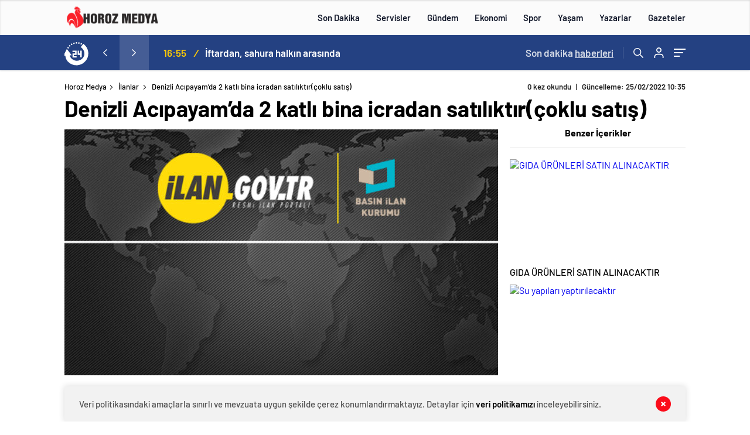

--- FILE ---
content_type: text/html; charset=UTF-8
request_url: https://www.horozmedya.com/denizli-acipayamda-2-katli-bina-icradan-satiliktircoklu-satis/
body_size: 38012
content:
<!doctype html>
<html lang="tr" itemscope="" itemtype="https://schema.org/Organization">
<head>
<meta http-equiv="Content-Type" content="text/html; charset=utf-8"/>
<meta name="viewport" content="width=device-width, initial-scale=1.0, maximum-scale=1.0, user-scalable=no"/>
<meta name='robots' content='index, follow, max-image-preview:large, max-snippet:-1, max-video-preview:-1' />
<!-- This site is optimized with the Yoast SEO Premium plugin v26.6 (Yoast SEO v26.7) - https://yoast.com/wordpress/plugins/seo/ -->
<title>Denizli Acıpayam&#039;da 2 katlı bina icradan satılıktır(çoklu satış) - Horoz Medya</title>
<link rel="canonical" href="https://www.horozmedya.com/denizli-acipayamda-2-katli-bina-icradan-satiliktircoklu-satis/" />
<meta property="og:locale" content="tr_TR" />
<meta property="og:type" content="article" />
<meta property="og:title" content="Denizli Acıpayam&#039;da 2 katlı bina icradan satılıktır(çoklu satış)" />
<meta property="og:description" content="T.C.ACIPAYAM İCRA DAİRESİ2020/412 TLMT.TAŞINMAZIN AÇIK ARTIRMA İLANISatılmasına karar verilen taşınmazın cinsi, niteliği, kıymeti, adedi, önemli özellikleri :1 NO&#8217;LU TAŞINMAZINÖzellikleri: Taşınmaz, Denizli İli, Acıpayam İlçesi, Akalan Mahallesi, 751 ada 19 parselde kayıtlı 271,11 m2 yüzölçüme sahip, ana taşınmaz niteliği Kerpiç Ev ve Bahçesi niteliğinde taşınmazdır. Taşınmaz tapuda 1/1 hisse oranı ile borçlu adına kayıtlıdır. Takyidatları tapu [&hellip;]" />
<meta property="og:url" content="https://www.horozmedya.com/denizli-acipayamda-2-katli-bina-icradan-satiliktircoklu-satis/" />
<meta property="og:site_name" content="Horoz Medya" />
<meta property="article:publisher" content="https://www.facebook.com/horozmedyaa" />
<meta property="article:published_time" content="2022-02-23T09:26:18+00:00" />
<meta property="article:modified_time" content="2022-02-25T07:35:53+00:00" />
<meta property="og:image" content="https://www.horozmedya.com/wp-content/uploads/2022/02/resmi-ilan-11.jpg" />
<meta property="og:image:width" content="690" />
<meta property="og:image:height" content="324" />
<meta property="og:image:type" content="image/jpeg" />
<meta name="author" content="yönetici" />
<meta name="twitter:card" content="summary_large_image" />
<meta name="twitter:creator" content="@horozmedyaa" />
<meta name="twitter:site" content="@horozmedyaa" />
<meta name="twitter:label1" content="Yazan:" />
<meta name="twitter:data1" content="yönetici" />
<meta name="twitter:label2" content="Tahmini okuma süresi" />
<meta name="twitter:data2" content="3 dakika" />
<script type="application/ld+json" class="yoast-schema-graph">{"@context":"https://schema.org","@graph":[{"@type":"Article","@id":"https://www.horozmedya.com/denizli-acipayamda-2-katli-bina-icradan-satiliktircoklu-satis/#article","isPartOf":{"@id":"https://www.horozmedya.com/denizli-acipayamda-2-katli-bina-icradan-satiliktircoklu-satis/"},"author":{"name":"yönetici","@id":"https://www.horozmedya.com/#/schema/person/3c668a2f9055513cb35ff87be23a9460"},"headline":"Denizli Acıpayam&#8217;da 2 katlı bina icradan satılıktır(çoklu satış)","datePublished":"2022-02-23T09:26:18+00:00","dateModified":"2022-02-25T07:35:53+00:00","mainEntityOfPage":{"@id":"https://www.horozmedya.com/denizli-acipayamda-2-katli-bina-icradan-satiliktircoklu-satis/"},"wordCount":562,"commentCount":0,"publisher":{"@id":"https://www.horozmedya.com/#organization"},"image":{"@id":"https://www.horozmedya.com/denizli-acipayamda-2-katli-bina-icradan-satiliktircoklu-satis/#primaryimage"},"thumbnailUrl":"https://www.horozmedya.com/wp-content/uploads/2022/02/resmi-ilan-11.jpg","articleSection":["İlanlar"],"inLanguage":"tr","potentialAction":[{"@type":"CommentAction","name":"Comment","target":["https://www.horozmedya.com/denizli-acipayamda-2-katli-bina-icradan-satiliktircoklu-satis/#respond"]}],"copyrightYear":"2022","copyrightHolder":{"@id":"https://www.horozmedya.com/#organization"}},{"@type":"WebPage","@id":"https://www.horozmedya.com/denizli-acipayamda-2-katli-bina-icradan-satiliktircoklu-satis/","url":"https://www.horozmedya.com/denizli-acipayamda-2-katli-bina-icradan-satiliktircoklu-satis/","name":"Denizli Acıpayam'da 2 katlı bina icradan satılıktır(çoklu satış) - Horoz Medya","isPartOf":{"@id":"https://www.horozmedya.com/#website"},"primaryImageOfPage":{"@id":"https://www.horozmedya.com/denizli-acipayamda-2-katli-bina-icradan-satiliktircoklu-satis/#primaryimage"},"image":{"@id":"https://www.horozmedya.com/denizli-acipayamda-2-katli-bina-icradan-satiliktircoklu-satis/#primaryimage"},"thumbnailUrl":"https://www.horozmedya.com/wp-content/uploads/2022/02/resmi-ilan-11.jpg","datePublished":"2022-02-23T09:26:18+00:00","dateModified":"2022-02-25T07:35:53+00:00","breadcrumb":{"@id":"https://www.horozmedya.com/denizli-acipayamda-2-katli-bina-icradan-satiliktircoklu-satis/#breadcrumb"},"inLanguage":"tr","potentialAction":[{"@type":"ReadAction","target":["https://www.horozmedya.com/denizli-acipayamda-2-katli-bina-icradan-satiliktircoklu-satis/"]}]},{"@type":"ImageObject","inLanguage":"tr","@id":"https://www.horozmedya.com/denizli-acipayamda-2-katli-bina-icradan-satiliktircoklu-satis/#primaryimage","url":"https://www.horozmedya.com/wp-content/uploads/2022/02/resmi-ilan-11.jpg","contentUrl":"https://www.horozmedya.com/wp-content/uploads/2022/02/resmi-ilan-11.jpg","width":690,"height":324},{"@type":"BreadcrumbList","@id":"https://www.horozmedya.com/denizli-acipayamda-2-katli-bina-icradan-satiliktircoklu-satis/#breadcrumb","itemListElement":[{"@type":"ListItem","position":1,"name":"Home","item":"https://www.horozmedya.com/"},{"@type":"ListItem","position":2,"name":"Denizli Acıpayam&#8217;da 2 katlı bina icradan satılıktır(çoklu satış)"}]},{"@type":"WebSite","@id":"https://www.horozmedya.com/#website","url":"https://www.horozmedya.com/","name":"Horoz Medya","description":"Haberin Adresi","publisher":{"@id":"https://www.horozmedya.com/#organization"},"potentialAction":[{"@type":"SearchAction","target":{"@type":"EntryPoint","urlTemplate":"https://www.horozmedya.com/?s={search_term_string}"},"query-input":{"@type":"PropertyValueSpecification","valueRequired":true,"valueName":"search_term_string"}}],"inLanguage":"tr"},{"@type":"Organization","@id":"https://www.horozmedya.com/#organization","name":"Horoz Medya","url":"https://www.horozmedya.com/","logo":{"@type":"ImageObject","inLanguage":"tr","@id":"https://www.horozmedya.com/#/schema/logo/image/","url":"https://www.horozmedya.com/wp-content/uploads/2024/11/IMG_2259.png","contentUrl":"https://www.horozmedya.com/wp-content/uploads/2024/11/IMG_2259.png","width":1080,"height":1080,"caption":"Horoz Medya"},"image":{"@id":"https://www.horozmedya.com/#/schema/logo/image/"},"sameAs":["https://www.facebook.com/horozmedyaa","https://x.com/horozmedyaa","https://www.instagram.com/horozmedya/"]},{"@type":"Person","@id":"https://www.horozmedya.com/#/schema/person/3c668a2f9055513cb35ff87be23a9460","name":"yönetici","image":{"@type":"ImageObject","inLanguage":"tr","@id":"https://www.horozmedya.com/#/schema/person/image/","url":"https://www.horozmedya.com/wp-content/uploads/2025/02/admin-768x768.jpg","contentUrl":"https://www.horozmedya.com/wp-content/uploads/2025/02/admin-768x768.jpg","caption":"yönetici"},"sameAs":["http://www.horozmedya.com"],"url":"https://www.horozmedya.com/author/admin2/"}]}</script>
<!-- / Yoast SEO Premium plugin. -->
<link rel='dns-prefetch' href='//cdn.quilljs.com' />
<link rel='dns-prefetch' href='//www.googletagmanager.com' />
<link rel='dns-prefetch' href='//pagead2.googlesyndication.com' />
<link rel='dns-prefetch' href='//fundingchoicesmessages.google.com' />
<link rel="alternate" type="application/rss+xml" title="Horoz Medya &raquo; Denizli Acıpayam&#8217;da 2 katlı bina icradan satılıktır(çoklu satış) yorum akışı" href="https://www.horozmedya.com/denizli-acipayamda-2-katli-bina-icradan-satiliktircoklu-satis/feed/" />
<link rel="alternate" title="oEmbed (JSON)" type="application/json+oembed" href="https://www.horozmedya.com/wp-json/oembed/1.0/embed?url=https%3A%2F%2Fwww.horozmedya.com%2Fdenizli-acipayamda-2-katli-bina-icradan-satiliktircoklu-satis%2F" />
<link rel="alternate" title="oEmbed (XML)" type="text/xml+oembed" href="https://www.horozmedya.com/wp-json/oembed/1.0/embed?url=https%3A%2F%2Fwww.horozmedya.com%2Fdenizli-acipayamda-2-katli-bina-icradan-satiliktircoklu-satis%2F&#038;format=xml" />
<style id='wp-img-auto-sizes-contain-inline-css' type='text/css'>
img:is([sizes=auto i],[sizes^="auto," i]){contain-intrinsic-size:3000px 1500px}
/*# sourceURL=wp-img-auto-sizes-contain-inline-css */
</style>
<style id='classic-theme-styles-inline-css' type='text/css'>
/*! This file is auto-generated */
.wp-block-button__link{color:#fff;background-color:#32373c;border-radius:9999px;box-shadow:none;text-decoration:none;padding:calc(.667em + 2px) calc(1.333em + 2px);font-size:1.125em}.wp-block-file__button{background:#32373c;color:#fff;text-decoration:none}
/*# sourceURL=/wp-includes/css/classic-themes.min.css */
</style>
<link rel='stylesheet' id='wp-block-paragraph-css' href='//www.horozmedya.com/wp-content/cache/wpfc-minified/dg3ae4ma/hmyoz.css' type='text/css' media='all' />
<script type="text/javascript" src="https://www.horozmedya.com/wp-includes/js/jquery/jquery.min.js?ver=3.7.1" id="jquery-core-js"></script>
<script type="text/javascript" src="https://www.horozmedya.com/wp-includes/js/jquery/jquery-migrate.min.js?ver=3.4.1" id="jquery-migrate-js"></script>
<script type="text/javascript" id="jquery-js-after">
/* <![CDATA[ */
var $ = jQuery.noConflict();
//# sourceURL=jquery-js-after
/* ]]> */
</script>
<!-- Site Kit tarafından eklenen Google etiketi (gtag.js) snippet&#039;i -->
<!-- Google Analytics snippet added by Site Kit -->
<script type="text/javascript" src="https://www.googletagmanager.com/gtag/js?id=G-3TY48H1RCL" id="google_gtagjs-js" async></script>
<script type="text/javascript" id="google_gtagjs-js-after">
/* <![CDATA[ */
window.dataLayer = window.dataLayer || [];function gtag(){dataLayer.push(arguments);}
gtag("set","linker",{"domains":["www.horozmedya.com"]});
gtag("js", new Date());
gtag("set", "developer_id.dZTNiMT", true);
gtag("config", "G-3TY48H1RCL", {"googlesitekit_post_type":"post","googlesitekit_post_author":"y\u00f6netici","googlesitekit_post_date":"20220223"});
window._googlesitekit = window._googlesitekit || {}; window._googlesitekit.throttledEvents = []; window._googlesitekit.gtagEvent = (name, data) => { var key = JSON.stringify( { name, data } ); if ( !! window._googlesitekit.throttledEvents[ key ] ) { return; } window._googlesitekit.throttledEvents[ key ] = true; setTimeout( () => { delete window._googlesitekit.throttledEvents[ key ]; }, 5 ); gtag( "event", name, { ...data, event_source: "site-kit" } ); }; 
//# sourceURL=google_gtagjs-js-after
/* ]]> */
</script>
<link rel="https://api.w.org/" href="https://www.horozmedya.com/wp-json/" /><link rel="alternate" title="JSON" type="application/json" href="https://www.horozmedya.com/wp-json/wp/v2/posts/12532" /><link rel="EditURI" type="application/rsd+xml" title="RSD" href="https://www.horozmedya.com/xmlrpc.php?rsd" />
<meta name="generator" content="WordPress 6.9" />
<link rel='shortlink' href='https://www.horozmedya.com/?p=12532' />
<meta name="generator" content="Site Kit by Google 1.170.0" />    <meta property="og:title" content="Denizli Acıpayam&#8217;da 2 katlı bina icradan satılıktır(çoklu satış)" />
<meta property="og:image" content="https://www.horozmedya.com/wp-content/uploads/2022/02/resmi-ilan-11.jpg" />
<!-- Site Kit tarafından eklenen Google AdSense meta etiketleri -->
<meta name="google-adsense-platform-account" content="ca-host-pub-2644536267352236">
<meta name="google-adsense-platform-domain" content="sitekit.withgoogle.com">
<!-- Site Kit tarafından eklenen Google AdSense meta etiketlerine son verin -->
<link rel="amphtml" href="https://www.horozmedya.com/denizli-acipayamda-2-katli-bina-icradan-satiliktircoklu-satis/amp">
<!-- Google AdSense snippet added by Site Kit -->
<script type="text/javascript" async="async" src="https://pagead2.googlesyndication.com/pagead/js/adsbygoogle.js?client=ca-pub-2373621241255469&amp;host=ca-host-pub-2644536267352236" crossorigin="anonymous"></script>
<!-- End Google AdSense snippet added by Site Kit -->
<!-- Google AdSense Reklam Engelleme İptal snippet&#039;i Site Kit tarafından eklendi -->
<script async src="https://fundingchoicesmessages.google.com/i/pub-2373621241255469?ers=1"></script><script>(function() {function signalGooglefcPresent() {if (!window.frames['googlefcPresent']) {if (document.body) {const iframe = document.createElement('iframe'); iframe.style = 'width: 0; height: 0; border: none; z-index: -1000; left: -1000px; top: -1000px;'; iframe.style.display = 'none'; iframe.name = 'googlefcPresent'; document.body.appendChild(iframe);} else {setTimeout(signalGooglefcPresent, 0);}}}signalGooglefcPresent();})();</script>
<!-- Site Kit tarafından eklenen Google AdSense Reklam Engelleme İptal snippet&#039;ini sonlandır -->
<!-- Google AdSense Reklam Engelleme İptal Hata Koruması snippet&#039;i Site Kit tarafından eklendi -->
<script>(function(){'use strict';function aa(a){var b=0;return function(){return b<a.length?{done:!1,value:a[b++]}:{done:!0}}}var ba=typeof Object.defineProperties=="function"?Object.defineProperty:function(a,b,c){if(a==Array.prototype||a==Object.prototype)return a;a[b]=c.value;return a};
function ca(a){a=["object"==typeof globalThis&&globalThis,a,"object"==typeof window&&window,"object"==typeof self&&self,"object"==typeof global&&global];for(var b=0;b<a.length;++b){var c=a[b];if(c&&c.Math==Math)return c}throw Error("Cannot find global object");}var da=ca(this);function l(a,b){if(b)a:{var c=da;a=a.split(".");for(var d=0;d<a.length-1;d++){var e=a[d];if(!(e in c))break a;c=c[e]}a=a[a.length-1];d=c[a];b=b(d);b!=d&&b!=null&&ba(c,a,{configurable:!0,writable:!0,value:b})}}
function ea(a){return a.raw=a}function n(a){var b=typeof Symbol!="undefined"&&Symbol.iterator&&a[Symbol.iterator];if(b)return b.call(a);if(typeof a.length=="number")return{next:aa(a)};throw Error(String(a)+" is not an iterable or ArrayLike");}function fa(a){for(var b,c=[];!(b=a.next()).done;)c.push(b.value);return c}var ha=typeof Object.create=="function"?Object.create:function(a){function b(){}b.prototype=a;return new b},p;
if(typeof Object.setPrototypeOf=="function")p=Object.setPrototypeOf;else{var q;a:{var ja={a:!0},ka={};try{ka.__proto__=ja;q=ka.a;break a}catch(a){}q=!1}p=q?function(a,b){a.__proto__=b;if(a.__proto__!==b)throw new TypeError(a+" is not extensible");return a}:null}var la=p;
function t(a,b){a.prototype=ha(b.prototype);a.prototype.constructor=a;if(la)la(a,b);else for(var c in b)if(c!="prototype")if(Object.defineProperties){var d=Object.getOwnPropertyDescriptor(b,c);d&&Object.defineProperty(a,c,d)}else a[c]=b[c];a.A=b.prototype}function ma(){for(var a=Number(this),b=[],c=a;c<arguments.length;c++)b[c-a]=arguments[c];return b}l("Object.is",function(a){return a?a:function(b,c){return b===c?b!==0||1/b===1/c:b!==b&&c!==c}});
l("Array.prototype.includes",function(a){return a?a:function(b,c){var d=this;d instanceof String&&(d=String(d));var e=d.length;c=c||0;for(c<0&&(c=Math.max(c+e,0));c<e;c++){var f=d[c];if(f===b||Object.is(f,b))return!0}return!1}});
l("String.prototype.includes",function(a){return a?a:function(b,c){if(this==null)throw new TypeError("The 'this' value for String.prototype.includes must not be null or undefined");if(b instanceof RegExp)throw new TypeError("First argument to String.prototype.includes must not be a regular expression");return this.indexOf(b,c||0)!==-1}});l("Number.MAX_SAFE_INTEGER",function(){return 9007199254740991});
l("Number.isFinite",function(a){return a?a:function(b){return typeof b!=="number"?!1:!isNaN(b)&&b!==Infinity&&b!==-Infinity}});l("Number.isInteger",function(a){return a?a:function(b){return Number.isFinite(b)?b===Math.floor(b):!1}});l("Number.isSafeInteger",function(a){return a?a:function(b){return Number.isInteger(b)&&Math.abs(b)<=Number.MAX_SAFE_INTEGER}});
l("Math.trunc",function(a){return a?a:function(b){b=Number(b);if(isNaN(b)||b===Infinity||b===-Infinity||b===0)return b;var c=Math.floor(Math.abs(b));return b<0?-c:c}});/*
Copyright The Closure Library Authors.
SPDX-License-Identifier: Apache-2.0
*/
var u=this||self;function v(a,b){a:{var c=["CLOSURE_FLAGS"];for(var d=u,e=0;e<c.length;e++)if(d=d[c[e]],d==null){c=null;break a}c=d}a=c&&c[a];return a!=null?a:b}function w(a){return a};function na(a){u.setTimeout(function(){throw a;},0)};var oa=v(610401301,!1),pa=v(188588736,!0),qa=v(645172343,v(1,!0));var x,ra=u.navigator;x=ra?ra.userAgentData||null:null;function z(a){return oa?x?x.brands.some(function(b){return(b=b.brand)&&b.indexOf(a)!=-1}):!1:!1}function A(a){var b;a:{if(b=u.navigator)if(b=b.userAgent)break a;b=""}return b.indexOf(a)!=-1};function B(){return oa?!!x&&x.brands.length>0:!1}function C(){return B()?z("Chromium"):(A("Chrome")||A("CriOS"))&&!(B()?0:A("Edge"))||A("Silk")};var sa=B()?!1:A("Trident")||A("MSIE");!A("Android")||C();C();A("Safari")&&(C()||(B()?0:A("Coast"))||(B()?0:A("Opera"))||(B()?0:A("Edge"))||(B()?z("Microsoft Edge"):A("Edg/"))||B()&&z("Opera"));var ta={},D=null;var ua=typeof Uint8Array!=="undefined",va=!sa&&typeof btoa==="function";var wa;function E(){return typeof BigInt==="function"};var F=typeof Symbol==="function"&&typeof Symbol()==="symbol";function xa(a){return typeof Symbol==="function"&&typeof Symbol()==="symbol"?Symbol():a}var G=xa(),ya=xa("2ex");var za=F?function(a,b){a[G]|=b}:function(a,b){a.g!==void 0?a.g|=b:Object.defineProperties(a,{g:{value:b,configurable:!0,writable:!0,enumerable:!1}})},H=F?function(a){return a[G]|0}:function(a){return a.g|0},I=F?function(a){return a[G]}:function(a){return a.g},J=F?function(a,b){a[G]=b}:function(a,b){a.g!==void 0?a.g=b:Object.defineProperties(a,{g:{value:b,configurable:!0,writable:!0,enumerable:!1}})};function Aa(a,b){J(b,(a|0)&-14591)}function Ba(a,b){J(b,(a|34)&-14557)};var K={},Ca={};function Da(a){return!(!a||typeof a!=="object"||a.g!==Ca)}function Ea(a){return a!==null&&typeof a==="object"&&!Array.isArray(a)&&a.constructor===Object}function L(a,b,c){if(!Array.isArray(a)||a.length)return!1;var d=H(a);if(d&1)return!0;if(!(b&&(Array.isArray(b)?b.includes(c):b.has(c))))return!1;J(a,d|1);return!0};var M=0,N=0;function Fa(a){var b=a>>>0;M=b;N=(a-b)/4294967296>>>0}function Ga(a){if(a<0){Fa(-a);var b=n(Ha(M,N));a=b.next().value;b=b.next().value;M=a>>>0;N=b>>>0}else Fa(a)}function Ia(a,b){b>>>=0;a>>>=0;if(b<=2097151)var c=""+(4294967296*b+a);else E()?c=""+(BigInt(b)<<BigInt(32)|BigInt(a)):(c=(a>>>24|b<<8)&16777215,b=b>>16&65535,a=(a&16777215)+c*6777216+b*6710656,c+=b*8147497,b*=2,a>=1E7&&(c+=a/1E7>>>0,a%=1E7),c>=1E7&&(b+=c/1E7>>>0,c%=1E7),c=b+Ja(c)+Ja(a));return c}
function Ja(a){a=String(a);return"0000000".slice(a.length)+a}function Ha(a,b){b=~b;a?a=~a+1:b+=1;return[a,b]};var Ka=/^-?([1-9][0-9]*|0)(\.[0-9]+)?$/;var O;function La(a,b){O=b;a=new a(b);O=void 0;return a}
function P(a,b,c){a==null&&(a=O);O=void 0;if(a==null){var d=96;c?(a=[c],d|=512):a=[];b&&(d=d&-16760833|(b&1023)<<14)}else{if(!Array.isArray(a))throw Error("narr");d=H(a);if(d&2048)throw Error("farr");if(d&64)return a;d|=64;if(c&&(d|=512,c!==a[0]))throw Error("mid");a:{c=a;var e=c.length;if(e){var f=e-1;if(Ea(c[f])){d|=256;b=f-(+!!(d&512)-1);if(b>=1024)throw Error("pvtlmt");d=d&-16760833|(b&1023)<<14;break a}}if(b){b=Math.max(b,e-(+!!(d&512)-1));if(b>1024)throw Error("spvt");d=d&-16760833|(b&1023)<<
14}}}J(a,d);return a};function Ma(a){switch(typeof a){case "number":return isFinite(a)?a:String(a);case "boolean":return a?1:0;case "object":if(a)if(Array.isArray(a)){if(L(a,void 0,0))return}else if(ua&&a!=null&&a instanceof Uint8Array){if(va){for(var b="",c=0,d=a.length-10240;c<d;)b+=String.fromCharCode.apply(null,a.subarray(c,c+=10240));b+=String.fromCharCode.apply(null,c?a.subarray(c):a);a=btoa(b)}else{b===void 0&&(b=0);if(!D){D={};c="ABCDEFGHIJKLMNOPQRSTUVWXYZabcdefghijklmnopqrstuvwxyz0123456789".split("");d=["+/=",
"+/","-_=","-_.","-_"];for(var e=0;e<5;e++){var f=c.concat(d[e].split(""));ta[e]=f;for(var g=0;g<f.length;g++){var h=f[g];D[h]===void 0&&(D[h]=g)}}}b=ta[b];c=Array(Math.floor(a.length/3));d=b[64]||"";for(e=f=0;f<a.length-2;f+=3){var k=a[f],m=a[f+1];h=a[f+2];g=b[k>>2];k=b[(k&3)<<4|m>>4];m=b[(m&15)<<2|h>>6];h=b[h&63];c[e++]=g+k+m+h}g=0;h=d;switch(a.length-f){case 2:g=a[f+1],h=b[(g&15)<<2]||d;case 1:a=a[f],c[e]=b[a>>2]+b[(a&3)<<4|g>>4]+h+d}a=c.join("")}return a}}return a};function Na(a,b,c){a=Array.prototype.slice.call(a);var d=a.length,e=b&256?a[d-1]:void 0;d+=e?-1:0;for(b=b&512?1:0;b<d;b++)a[b]=c(a[b]);if(e){b=a[b]={};for(var f in e)Object.prototype.hasOwnProperty.call(e,f)&&(b[f]=c(e[f]))}return a}function Oa(a,b,c,d,e){if(a!=null){if(Array.isArray(a))a=L(a,void 0,0)?void 0:e&&H(a)&2?a:Pa(a,b,c,d!==void 0,e);else if(Ea(a)){var f={},g;for(g in a)Object.prototype.hasOwnProperty.call(a,g)&&(f[g]=Oa(a[g],b,c,d,e));a=f}else a=b(a,d);return a}}
function Pa(a,b,c,d,e){var f=d||c?H(a):0;d=d?!!(f&32):void 0;a=Array.prototype.slice.call(a);for(var g=0;g<a.length;g++)a[g]=Oa(a[g],b,c,d,e);c&&c(f,a);return a}function Qa(a){return a.s===K?a.toJSON():Ma(a)};function Ra(a,b,c){c=c===void 0?Ba:c;if(a!=null){if(ua&&a instanceof Uint8Array)return b?a:new Uint8Array(a);if(Array.isArray(a)){var d=H(a);if(d&2)return a;b&&(b=d===0||!!(d&32)&&!(d&64||!(d&16)));return b?(J(a,(d|34)&-12293),a):Pa(a,Ra,d&4?Ba:c,!0,!0)}a.s===K&&(c=a.h,d=I(c),a=d&2?a:La(a.constructor,Sa(c,d,!0)));return a}}function Sa(a,b,c){var d=c||b&2?Ba:Aa,e=!!(b&32);a=Na(a,b,function(f){return Ra(f,e,d)});za(a,32|(c?2:0));return a};function Ta(a,b){a=a.h;return Ua(a,I(a),b)}function Va(a,b,c,d){b=d+(+!!(b&512)-1);if(!(b<0||b>=a.length||b>=c))return a[b]}
function Ua(a,b,c,d){if(c===-1)return null;var e=b>>14&1023||536870912;if(c>=e){if(b&256)return a[a.length-1][c]}else{var f=a.length;if(d&&b&256&&(d=a[f-1][c],d!=null)){if(Va(a,b,e,c)&&ya!=null){var g;a=(g=wa)!=null?g:wa={};g=a[ya]||0;g>=4||(a[ya]=g+1,g=Error(),g.__closure__error__context__984382||(g.__closure__error__context__984382={}),g.__closure__error__context__984382.severity="incident",na(g))}return d}return Va(a,b,e,c)}}
function Wa(a,b,c,d,e){var f=b>>14&1023||536870912;if(c>=f||e&&!qa){var g=b;if(b&256)e=a[a.length-1];else{if(d==null)return;e=a[f+(+!!(b&512)-1)]={};g|=256}e[c]=d;c<f&&(a[c+(+!!(b&512)-1)]=void 0);g!==b&&J(a,g)}else a[c+(+!!(b&512)-1)]=d,b&256&&(a=a[a.length-1],c in a&&delete a[c])}
function Xa(a,b){var c=Ya;var d=d===void 0?!1:d;var e=a.h;var f=I(e),g=Ua(e,f,b,d);if(g!=null&&typeof g==="object"&&g.s===K)c=g;else if(Array.isArray(g)){var h=H(g),k=h;k===0&&(k|=f&32);k|=f&2;k!==h&&J(g,k);c=new c(g)}else c=void 0;c!==g&&c!=null&&Wa(e,f,b,c,d);e=c;if(e==null)return e;a=a.h;f=I(a);f&2||(g=e,c=g.h,h=I(c),g=h&2?La(g.constructor,Sa(c,h,!1)):g,g!==e&&(e=g,Wa(a,f,b,e,d)));return e}function Za(a,b){a=Ta(a,b);return a==null||typeof a==="string"?a:void 0}
function $a(a,b){var c=c===void 0?0:c;a=Ta(a,b);if(a!=null)if(b=typeof a,b==="number"?Number.isFinite(a):b!=="string"?0:Ka.test(a))if(typeof a==="number"){if(a=Math.trunc(a),!Number.isSafeInteger(a)){Ga(a);b=M;var d=N;if(a=d&2147483648)b=~b+1>>>0,d=~d>>>0,b==0&&(d=d+1>>>0);b=d*4294967296+(b>>>0);a=a?-b:b}}else if(b=Math.trunc(Number(a)),Number.isSafeInteger(b))a=String(b);else{if(b=a.indexOf("."),b!==-1&&(a=a.substring(0,b)),!(a[0]==="-"?a.length<20||a.length===20&&Number(a.substring(0,7))>-922337:
a.length<19||a.length===19&&Number(a.substring(0,6))<922337)){if(a.length<16)Ga(Number(a));else if(E())a=BigInt(a),M=Number(a&BigInt(4294967295))>>>0,N=Number(a>>BigInt(32)&BigInt(4294967295));else{b=+(a[0]==="-");N=M=0;d=a.length;for(var e=b,f=(d-b)%6+b;f<=d;e=f,f+=6)e=Number(a.slice(e,f)),N*=1E6,M=M*1E6+e,M>=4294967296&&(N+=Math.trunc(M/4294967296),N>>>=0,M>>>=0);b&&(b=n(Ha(M,N)),a=b.next().value,b=b.next().value,M=a,N=b)}a=M;b=N;b&2147483648?E()?a=""+(BigInt(b|0)<<BigInt(32)|BigInt(a>>>0)):(b=
n(Ha(a,b)),a=b.next().value,b=b.next().value,a="-"+Ia(a,b)):a=Ia(a,b)}}else a=void 0;return a!=null?a:c}function R(a,b){var c=c===void 0?"":c;a=Za(a,b);return a!=null?a:c};var S;function T(a,b,c){this.h=P(a,b,c)}T.prototype.toJSON=function(){return ab(this)};T.prototype.s=K;T.prototype.toString=function(){try{return S=!0,ab(this).toString()}finally{S=!1}};
function ab(a){var b=S?a.h:Pa(a.h,Qa,void 0,void 0,!1);var c=!S;var d=pa?void 0:a.constructor.v;var e=I(c?a.h:b);if(a=b.length){var f=b[a-1],g=Ea(f);g?a--:f=void 0;e=+!!(e&512)-1;var h=b;if(g){b:{var k=f;var m={};g=!1;if(k)for(var r in k)if(Object.prototype.hasOwnProperty.call(k,r))if(isNaN(+r))m[r]=k[r];else{var y=k[r];Array.isArray(y)&&(L(y,d,+r)||Da(y)&&y.size===0)&&(y=null);y==null&&(g=!0);y!=null&&(m[r]=y)}if(g){for(var Q in m)break b;m=null}else m=k}k=m==null?f!=null:m!==f}for(var ia;a>0;a--){Q=
a-1;r=h[Q];Q-=e;if(!(r==null||L(r,d,Q)||Da(r)&&r.size===0))break;ia=!0}if(h!==b||k||ia){if(!c)h=Array.prototype.slice.call(h,0,a);else if(ia||k||m)h.length=a;m&&h.push(m)}b=h}return b};function bb(a){return function(b){if(b==null||b=="")b=new a;else{b=JSON.parse(b);if(!Array.isArray(b))throw Error("dnarr");za(b,32);b=La(a,b)}return b}};function cb(a){this.h=P(a)}t(cb,T);var db=bb(cb);var U;function V(a){this.g=a}V.prototype.toString=function(){return this.g+""};var eb={};function fb(a){if(U===void 0){var b=null;var c=u.trustedTypes;if(c&&c.createPolicy){try{b=c.createPolicy("goog#html",{createHTML:w,createScript:w,createScriptURL:w})}catch(d){u.console&&u.console.error(d.message)}U=b}else U=b}a=(b=U)?b.createScriptURL(a):a;return new V(a,eb)};/*
SPDX-License-Identifier: Apache-2.0
*/
function gb(a){var b=ma.apply(1,arguments);if(b.length===0)return fb(a[0]);for(var c=a[0],d=0;d<b.length;d++)c+=encodeURIComponent(b[d])+a[d+1];return fb(c)};function hb(a,b){a.src=b instanceof V&&b.constructor===V?b.g:"type_error:TrustedResourceUrl";var c,d;(c=(b=(d=(c=(a.ownerDocument&&a.ownerDocument.defaultView||window).document).querySelector)==null?void 0:d.call(c,"script[nonce]"))?b.nonce||b.getAttribute("nonce")||"":"")&&a.setAttribute("nonce",c)};function ib(){return Math.floor(Math.random()*2147483648).toString(36)+Math.abs(Math.floor(Math.random()*2147483648)^Date.now()).toString(36)};function jb(a,b){b=String(b);a.contentType==="application/xhtml+xml"&&(b=b.toLowerCase());return a.createElement(b)}function kb(a){this.g=a||u.document||document};function lb(a){a=a===void 0?document:a;return a.createElement("script")};function mb(a,b,c,d,e,f){try{var g=a.g,h=lb(g);h.async=!0;hb(h,b);g.head.appendChild(h);h.addEventListener("load",function(){e();d&&g.head.removeChild(h)});h.addEventListener("error",function(){c>0?mb(a,b,c-1,d,e,f):(d&&g.head.removeChild(h),f())})}catch(k){f()}};var nb=u.atob("aHR0cHM6Ly93d3cuZ3N0YXRpYy5jb20vaW1hZ2VzL2ljb25zL21hdGVyaWFsL3N5c3RlbS8xeC93YXJuaW5nX2FtYmVyXzI0ZHAucG5n"),ob=u.atob("WW91IGFyZSBzZWVpbmcgdGhpcyBtZXNzYWdlIGJlY2F1c2UgYWQgb3Igc2NyaXB0IGJsb2NraW5nIHNvZnR3YXJlIGlzIGludGVyZmVyaW5nIHdpdGggdGhpcyBwYWdlLg=="),pb=u.atob("RGlzYWJsZSBhbnkgYWQgb3Igc2NyaXB0IGJsb2NraW5nIHNvZnR3YXJlLCB0aGVuIHJlbG9hZCB0aGlzIHBhZ2Uu");function qb(a,b,c){this.i=a;this.u=b;this.o=c;this.g=null;this.j=[];this.m=!1;this.l=new kb(this.i)}
function rb(a){if(a.i.body&&!a.m){var b=function(){sb(a);u.setTimeout(function(){tb(a,3)},50)};mb(a.l,a.u,2,!0,function(){u[a.o]||b()},b);a.m=!0}}
function sb(a){for(var b=W(1,5),c=0;c<b;c++){var d=X(a);a.i.body.appendChild(d);a.j.push(d)}b=X(a);b.style.bottom="0";b.style.left="0";b.style.position="fixed";b.style.width=W(100,110).toString()+"%";b.style.zIndex=W(2147483544,2147483644).toString();b.style.backgroundColor=ub(249,259,242,252,219,229);b.style.boxShadow="0 0 12px #888";b.style.color=ub(0,10,0,10,0,10);b.style.display="flex";b.style.justifyContent="center";b.style.fontFamily="Roboto, Arial";c=X(a);c.style.width=W(80,85).toString()+
"%";c.style.maxWidth=W(750,775).toString()+"px";c.style.margin="24px";c.style.display="flex";c.style.alignItems="flex-start";c.style.justifyContent="center";d=jb(a.l.g,"IMG");d.className=ib();d.src=nb;d.alt="Warning icon";d.style.height="24px";d.style.width="24px";d.style.paddingRight="16px";var e=X(a),f=X(a);f.style.fontWeight="bold";f.textContent=ob;var g=X(a);g.textContent=pb;Y(a,e,f);Y(a,e,g);Y(a,c,d);Y(a,c,e);Y(a,b,c);a.g=b;a.i.body.appendChild(a.g);b=W(1,5);for(c=0;c<b;c++)d=X(a),a.i.body.appendChild(d),
a.j.push(d)}function Y(a,b,c){for(var d=W(1,5),e=0;e<d;e++){var f=X(a);b.appendChild(f)}b.appendChild(c);c=W(1,5);for(d=0;d<c;d++)e=X(a),b.appendChild(e)}function W(a,b){return Math.floor(a+Math.random()*(b-a))}function ub(a,b,c,d,e,f){return"rgb("+W(Math.max(a,0),Math.min(b,255)).toString()+","+W(Math.max(c,0),Math.min(d,255)).toString()+","+W(Math.max(e,0),Math.min(f,255)).toString()+")"}function X(a){a=jb(a.l.g,"DIV");a.className=ib();return a}
function tb(a,b){b<=0||a.g!=null&&a.g.offsetHeight!==0&&a.g.offsetWidth!==0||(vb(a),sb(a),u.setTimeout(function(){tb(a,b-1)},50))}function vb(a){for(var b=n(a.j),c=b.next();!c.done;c=b.next())(c=c.value)&&c.parentNode&&c.parentNode.removeChild(c);a.j=[];(b=a.g)&&b.parentNode&&b.parentNode.removeChild(b);a.g=null};function wb(a,b,c,d,e){function f(k){document.body?g(document.body):k>0?u.setTimeout(function(){f(k-1)},e):b()}function g(k){k.appendChild(h);u.setTimeout(function(){h?(h.offsetHeight!==0&&h.offsetWidth!==0?b():a(),h.parentNode&&h.parentNode.removeChild(h)):a()},d)}var h=xb(c);f(3)}function xb(a){var b=document.createElement("div");b.className=a;b.style.width="1px";b.style.height="1px";b.style.position="absolute";b.style.left="-10000px";b.style.top="-10000px";b.style.zIndex="-10000";return b};function Ya(a){this.h=P(a)}t(Ya,T);function yb(a){this.h=P(a)}t(yb,T);var zb=bb(yb);function Ab(a){if(!a)return null;a=Za(a,4);var b;a===null||a===void 0?b=null:b=fb(a);return b};var Bb=ea([""]),Cb=ea([""]);function Db(a,b){this.m=a;this.o=new kb(a.document);this.g=b;this.j=R(this.g,1);this.u=Ab(Xa(this.g,2))||gb(Bb);this.i=!1;b=Ab(Xa(this.g,13))||gb(Cb);this.l=new qb(a.document,b,R(this.g,12))}Db.prototype.start=function(){Eb(this)};
function Eb(a){Fb(a);mb(a.o,a.u,3,!1,function(){a:{var b=a.j;var c=u.btoa(b);if(c=u[c]){try{var d=db(u.atob(c))}catch(e){b=!1;break a}b=b===Za(d,1)}else b=!1}b?Z(a,R(a.g,14)):(Z(a,R(a.g,8)),rb(a.l))},function(){wb(function(){Z(a,R(a.g,7));rb(a.l)},function(){return Z(a,R(a.g,6))},R(a.g,9),$a(a.g,10),$a(a.g,11))})}function Z(a,b){a.i||(a.i=!0,a=new a.m.XMLHttpRequest,a.open("GET",b,!0),a.send())}function Fb(a){var b=u.btoa(a.j);a.m[b]&&Z(a,R(a.g,5))};(function(a,b){u[a]=function(){var c=ma.apply(0,arguments);u[a]=function(){};b.call.apply(b,[null].concat(c instanceof Array?c:fa(n(c))))}})("__h82AlnkH6D91__",function(a){typeof window.atob==="function"&&(new Db(window,zb(window.atob(a)))).start()});}).call(this);
window.__h82AlnkH6D91__("[base64]/[base64]/[base64]/[base64]");</script>
<!-- Site Kit tarafından eklenen Google AdSense Reklam Engelleme İptal Hata Koruması snippet&#039;ini sonlandır -->
<link rel="icon" href="https://www.horozmedya.com/wp-content/uploads/2022/05/cropped-horoz-32x32.png" sizes="32x32" />
<link rel="icon" href="https://www.horozmedya.com/wp-content/uploads/2022/05/cropped-horoz-192x192.png" sizes="192x192" />
<link rel="apple-touch-icon" href="https://www.horozmedya.com/wp-content/uploads/2022/05/cropped-horoz-180x180.png" />
<meta name="msapplication-TileImage" content="https://www.horozmedya.com/wp-content/uploads/2022/05/cropped-horoz-270x270.png" />
<!-- Google tag (gtag.js) -->
<script async src="https://www.googletagmanager.com/gtag/js?id=UA-179763402-1"></script>
<script>
window.dataLayer = window.dataLayer || [];
function gtag(){dataLayer.push(arguments);}
gtag('js', new Date());
gtag('config', 'UA-179763402-1');
</script>
<!-- Global site tag (gtag.js) - Google Analytics -->
<script async src="https://www.googletagmanager.com/gtag/js?id=UA-168583928-1"></script>
<script>
window.dataLayer = window.dataLayer || [];
function gtag(){dataLayer.push(arguments);}
gtag('js', new Date());
gtag('config', 'UA-168583928-1');
</script>
<script data-ad-client="ca-pub-5371945342311146" async src="https://pagead2.googlesyndication.com/pagead/js/adsbygoogle.js"></script>    <link rel="Shortcut Icon" href="https://www.horozmedya.com/wp-content/uploads/2022/04/horoz.png" type="image/x-icon">
<link rel="stylesheet" href='//www.horozmedya.com/wp-content/cache/wpfc-minified/fojj9n3g/fya76.css'/>
<link rel="stylesheet" href='//www.horozmedya.com/wp-content/cache/wpfc-minified/lye543nj/fya76.css'>
<link rel="stylesheet" href='//www.horozmedya.com/wp-content/cache/wpfc-minified/g5ogcddi/fya7p.css'/>
<link rel="stylesheet" href='//www.horozmedya.com/wp-content/cache/wpfc-minified/e6gr1a4z/fya7p.css'>
<link rel="preload" href="https://www.horozmedya.com/wp-content/themes/haberadam/fonts/barlow-regular.woff2" as="font"
crossorigin>
<link rel="preload" href="https://www.horozmedya.com/wp-content/themes/haberadam/fonts/barlow-medium.woff2" as="font" crossorigin>
<link rel="preload" href="https://www.horozmedya.com/wp-content/themes/haberadam/fonts/barlow-semibold.woff2" as="font"
crossorigin>
<link rel="preload" href="https://www.horozmedya.com/wp-content/themes/haberadam/fonts/barlow-bold.woff2" as="font" crossorigin>
<link rel="preload" href="https://www.horozmedya.com/wp-content/themes/haberadam/fonts/barlow-regular2.woff2" as="font"
crossorigin>
<link rel="preload" href="https://www.horozmedya.com/wp-content/themes/haberadam/fonts/barlow-medium2.woff2" as="font"
crossorigin>
<link rel="preload" href="https://www.horozmedya.com/wp-content/themes/haberadam/fonts/barlow-semibold2.woff2" as="font"
crossorigin>
<link rel="preload" href="https://www.horozmedya.com/wp-content/themes/haberadam/fonts/barlow-bold2.woff2" as="font" crossorigin>
<style>
@font-face {
font-family: 'Barlow';
font-style: normal;
font-weight: 400;
src: url(https://www.horozmedya.com/wp-content/themes/haberadam/fonts/barlow-regular.woff2) format('woff2');
unicode-range: U+0000-00FF, U+0131, U+0152-0153, U+02BB-02BC, U+02C6, U+02DA, U+02DC, U+2000-206F, U+2074, U+20AC, U+2122, U+2191, U+2193, U+2212, U+2215, U+FEFF, U+FFFD;
font-display: swap;
}
@font-face {
font-family: 'Barlow';
font-style: normal;
font-weight: 500;
src: url(https://www.horozmedya.com/wp-content/themes/haberadam/fonts/barlow-medium.woff2) format('woff2');
unicode-range: U+0000-00FF, U+0131, U+0152-0153, U+02BB-02BC, U+02C6, U+02DA, U+02DC, U+2000-206F, U+2074, U+20AC, U+2122, U+2191, U+2193, U+2212, U+2215, U+FEFF, U+FFFD;
font-display: swap;
}
@font-face {
font-family: 'Barlow';
font-style: normal;
font-weight: 600;
src: url(https://www.horozmedya.com/wp-content/themes/haberadam/fonts/barlow-semibold.woff2) format('woff2');
unicode-range: U+0000-00FF, U+0131, U+0152-0153, U+02BB-02BC, U+02C6, U+02DA, U+02DC, U+2000-206F, U+2074, U+20AC, U+2122, U+2191, U+2193, U+2212, U+2215, U+FEFF, U+FFFD;
font-display: swap;
}
@font-face {
font-family: 'Barlow';
font-style: normal;
font-weight: 700;
src: url(https://www.horozmedya.com/wp-content/themes/haberadam/fonts/barlow-bold.woff2) format('woff2');
unicode-range: U+0000-00FF, U+0131, U+0152-0153, U+02BB-02BC, U+02C6, U+02DA, U+02DC, U+2000-206F, U+2074, U+20AC, U+2122, U+2191, U+2193, U+2212, U+2215, U+FEFF, U+FFFD;
font-display: swap;
}
@font-face {
font-family: 'Barlow';
font-style: normal;
font-weight: 400;
src: url(https://www.horozmedya.com/wp-content/themes/haberadam/fonts/barlow-regular2.woff2) format('woff2');
unicode-range: U+0100-024F, U+0259, U+1E00-1EFF, U+2020, U+20A0-20AB, U+20AD-20CF, U+2113, U+2C60-2C7F, U+A720-A7FF;
font-display: swap;
}
@font-face {
font-family: 'Barlow';
font-style: normal;
font-weight: 500;
src: url(https://www.horozmedya.com/wp-content/themes/haberadam/fonts/barlow-medium2.woff2) format('woff2');
unicode-range: U+0100-024F, U+0259, U+1E00-1EFF, U+2020, U+20A0-20AB, U+20AD-20CF, U+2113, U+2C60-2C7F, U+A720-A7FF;
font-display: swap;
}
@font-face {
font-family: 'Barlow';
font-style: normal;
font-weight: 600;
src: url(https://www.horozmedya.com/wp-content/themes/haberadam/fonts/barlow-semibold2.woff2) format('woff2');
unicode-range: U+0100-024F, U+0259, U+1E00-1EFF, U+2020, U+20A0-20AB, U+20AD-20CF, U+2113, U+2C60-2C7F, U+A720-A7FF;
font-display: swap;
}
@font-face {
font-family: 'Barlow';
font-style: normal;
font-weight: 700;
src: url(https://www.horozmedya.com/wp-content/themes/haberadam/fonts/barlow-bold2.woff2) format('woff2');
unicode-range: U+0100-024F, U+0259, U+1E00-1EFF, U+2020, U+20A0-20AB, U+20AD-20CF, U+2113, U+2C60-2C7F, U+A720-A7FF;
font-display: swap;
}
</style>
<style>
body{
background-color: #e5e5e5;
}
.scdovizin button, .scdovizintab > div.active{
background-color: #db2027;
}
.scdovizintab > div.active{
border-color: #db2027;
}
.scdovizin-inputs.scifull span{
border-color: #db202725;
}
#header-shape-gradient {
--color-stop: #db2027;
--color-bot: #db2027;
}
#zuck-modal-content .story-viewer .slides .item>.media{width: 700px;}
#zuck-modal-content .strydesc{color: #ffffff}
.newsBox2 > i{background: #db2027;opacity: 0.7;}
.ayarlarkaydet.ayarkheader:hover {background-color:#db2027;}
.iletisim svg.titledot rect {fill:#db2027;}
.videoNewsBox ul li a strong:hover{color: #db2027}
.pageWrapper .pageMainWrap .contentWrap .pageNav ul li.active a:before, header{background: #db2027}
.pageWrapper .pageMainWrap .contentWrap .wideArea .contactForm .submit{background: #db2027}
.tag{background: #db2027}
.newsBox:hover>strong{color:#db2027}
.newsBox>strong:hover{color:#db2027}
.authorBox ul li a strong,#owl-wleft-slider3 .owl-nav button:hover{color:#db2027}
.options-icons.iconcom:hover .icon-border {
background-color: #db2027;
border-color: #db2027;
}
@media only screen and (max-width: 480px) {
.header-bottom {
background: #db2027;
}
}
.desk-menu-top ul li:first-child, .desk-menu-bottom-left li a:before, .desk-menu-bottom-right ul li a,
.desk-menu-bottom-right ul li a span
{color: #c9c9c990}
.desk-menu-bottom-left li a i{ background-color: #c9c9c990 }
.desk-menu-bottom-left li a, .desk-menu-bottom-right ul li a, .desk-menu-bottom-right ul li a span { border-color: #c9c9c990; }
.desk-menu-bottom-right ul li a span svg path { fill: #c9c9c990; }
.left .more a{background-color: #db2027}
#home > .bottom > .left .twoLineNews > div > div > div > div > div > div a strong:hover{color: #db2027}
.videoNewsBox ul li a span i{background: #db2027}
.pageWrapper .pageMainWrap .contentWrap .wideArea .contactForm .submit{background: #db2027}
.pageWrapper .pageMainWrap .contentWrap .pageNav ul li.active a:before{background: #db2027}
.pageWrapper .pageMainWrap .contentWrap .pageNav ul li > a:before{background: #db2027}
.header2.withHeader3 .hd-top, .hmfix .header2.withHeader3 .hd-bot.on, .hmfix .header-bottom.on, .wleft-slider-left li.active a figure, .hd-bot,
.hd-bot, .header2.withHeader3 .hd-top, .hmfix .header2.withHeader3 .hd-bot.on, .yol-in-bottom ul li a span
{ border-color: #db2027; }
header .menu-item-has-children ul.sub-menu{ background-color: #222222 }
.desk-menu{ background-color:#2a2929 }
.bvgl-title{border-color: #db2027 }
div#owl-wleft-slider3 .owl-dots button:hover:after, div#owl-wleft-slider3 .owl-dots button.active:after,
.main-manset .owl-dots button.active, .main-manset .owl-nav .owl-prev:hover, .main-manset .owl-nav .owl-next:hover,
.tab-up-in .owl-dots button.active, .header-bottom-left:before, .header-bottom-left #logo,
.header-bottom-left nav ul li a:after, .hd-bot-left #logo, .hd-bot-left .mobile-logo, a.mobile-logo, .gazete-detay-left ul li a:before
{
background-color: #db2027;
}
.yr-in a p:hover,.hd-bot-right nav ul li a:hover{ color:#db2027 }
#owl-wleft-slider2 .owl-dots button.active,div#owl-wleft-slider .owl-dots button.active, div#owl-wleft-slider3 .owl-dots button.active,
.tab-up-in .owl-dots button.active, .main-manset #owl-main-manset .owl-dot.active{
background-color: #db2027 !important;
}
.yol-in-bottom ul li a span{ border-color: #db2027 !important; }
#home.container .newsBox>strong span:hover, #home.container .newsBox>strong:hover span, .flmc .news-four-2 .news-four-in span:hover,
.kat-grid-right-five a:hover strong, #home.container .newsBox>strong:hover span, .fively-left a:hover h5, .news-four-in a.news-four-link:hover .news-four-in-title span,
.yol-in-bottom ul li a:hover span, .footer-links-left ul li a:hover, .gazete-detay-left ul li a:hover span, .gazete-detay-left ul li a.active span,
.gazete-dr-gun li a:hover, .gazeteler-top h1 b
{
color: #db2027 !important;
}
.hm-top .select-vakit{ background-color: #db2027 }
.mobile-menu h3{ color: #db2027 }
footer .logo-pattern{background-color: #db2027}
.header-bottom-left:before, .header-bottom-left #logo, .alt-cat,
.main-manset .owl-dots button.active, .main-manset .owl-nav .owl-prev:hover, .main-manset .owl-nav .owl-next:hover,
.header-bottom-left nav ul li a:after, .left .more a, .newsBox span .icon-play-arrow,
.options-icons .icon-border.active, span.icon-border-count, .sc-options-user,  #newsRead .bottom .left .detail .relatedContent a,
#newsRead .bottom .left .detail ol li:before,
.hd-bot-left #logo, .shrrt.active .icon-border,
.sc-options-left .options-icons:hover .icon-border, .cb-ver-head, a.mobile-logo, .ss-choosen, .ss-top-mobile a:hover,
.options-icons.iconfav:hover .icon-border,.options-icons.iconcom:hover .icon-border   {background-color: #e96f26}
.bvgl-title, .options-icons .icon-border.active, .options-icons .icon-border.active:hover,
.hmfix .header-bottom.on,.shrrt.active .icon-border,
.sc-options-left .options-icons:hover .icon-border, .hd-bot, .header2.withHeader3 .hd-top, .hmfix .header2.withHeader3 .hd-bot.on,.yol-in-bottom ul li a span,
.wleft-slider-left li.active a figure,.options-icons.iconfav:hover .icon-border,.options-icons.iconcom:hover .icon-border
{border-color: #e96f26}
.video-five-left{background-color: #ffffff36}
.video-five .flex-start,.video-five-right{background-color: #e96f26}
#owl-wleft-slider1 .owl-dots button.active ,#owl-wleft-slider2 .owl-dots button.active, div#owl-wleft-slider3 .owl-dots button.active{background-color: #e96f26 !important;}
footer .logo-pattern, div#owl-wleft-slider3 .owl-dots button.active:after,
div#owl-wleft-slider3 .owl-dots button.active:after, .main-manset #owl-main-manset .owl-dot.active,
div#owl-wleft-slider .owl-dots button.active, .ss-top ul li.active, .ss-top ul li:hover, #owl-sports .owl-nav .owl-prev,
.ss-bottom ul a, #owl-sports .owl-nav .owl-next
{background-color: #e96f26 !important;}
.wleft-slider3 .owl-nav button:hover, span.comment-active b{ color: #e96f26 !important; }
footer .logo-pattern{background-color: }
.container .newsBox>strong span:hover, .fourrscl-bottom p:hover, .sc-fively-2 a p:hover, .sc-fively-1 a p:hover,
a.bvgl-top p:hover, a.bvgl-top figure:hover a.bvgl-top p, .infinityDiv h4,.cb-veri ul li:hover a,.cb-letters p b,
#newsRead .bottom .left .detail .options-icons:hover p, .yazar-detay-right .cap .options-icons:hover p,
.footer-links-left ul li a:hover
{
color: #e96f26 !important;
}
@media only screen and (max-width: 480px) {
.header-bottom {
background: #e96f26;
}
}
.sticky-bread {
border-top-color:  #e96f26;
}
.sb-left a svg path {
fill: #e96f26;
}
.hd-bot, .header2.withHeader3 .hd-top, .hmfix .header2.withHeader3 .hd-bot.on{
border-top-color: #e96f26;
}
.scdovizin button, .scdovizintab > div.active{
background-color: #e96f26;
}
.scdovizintab > div.active{
border-color: #e96f26;
}
.scdovizin-inputs.scifull span{
border-color: #e96f2625;
}
@media screen and (max-width:568px) {
#home > .bottom .left .sixNewsSymmetry > div {
width: 100%;
flex: 100%;
max-width: 100%;
padding-left: 5px;
padding-right: 5px !important;
}
}
.ows-in h3, #owl-wleft-slider2 .ows-in h3, #owl-wleft-slider3 .ows-in h3, .main-manset-title h3,.tab-up-title h3{text-transform: unset;}
.ows-in h3::first-line{color:#ff2323}
.container .newsBox>strong:hover span{ color: #db2027 }
.mid-va span:first-child{background-color: transparent}
.weat-d-tag a:hover{background-color: #db2027 !important;border-color: #db2027 !important;}
</style>
<script>
var ajaxurl = "https://www.horozmedya.com/wp-admin/admin-ajax.php";
</script>
<style id='global-styles-inline-css' type='text/css'>
:root{--wp--preset--aspect-ratio--square: 1;--wp--preset--aspect-ratio--4-3: 4/3;--wp--preset--aspect-ratio--3-4: 3/4;--wp--preset--aspect-ratio--3-2: 3/2;--wp--preset--aspect-ratio--2-3: 2/3;--wp--preset--aspect-ratio--16-9: 16/9;--wp--preset--aspect-ratio--9-16: 9/16;--wp--preset--color--black: #000000;--wp--preset--color--cyan-bluish-gray: #abb8c3;--wp--preset--color--white: #ffffff;--wp--preset--color--pale-pink: #f78da7;--wp--preset--color--vivid-red: #cf2e2e;--wp--preset--color--luminous-vivid-orange: #ff6900;--wp--preset--color--luminous-vivid-amber: #fcb900;--wp--preset--color--light-green-cyan: #7bdcb5;--wp--preset--color--vivid-green-cyan: #00d084;--wp--preset--color--pale-cyan-blue: #8ed1fc;--wp--preset--color--vivid-cyan-blue: #0693e3;--wp--preset--color--vivid-purple: #9b51e0;--wp--preset--gradient--vivid-cyan-blue-to-vivid-purple: linear-gradient(135deg,rgb(6,147,227) 0%,rgb(155,81,224) 100%);--wp--preset--gradient--light-green-cyan-to-vivid-green-cyan: linear-gradient(135deg,rgb(122,220,180) 0%,rgb(0,208,130) 100%);--wp--preset--gradient--luminous-vivid-amber-to-luminous-vivid-orange: linear-gradient(135deg,rgb(252,185,0) 0%,rgb(255,105,0) 100%);--wp--preset--gradient--luminous-vivid-orange-to-vivid-red: linear-gradient(135deg,rgb(255,105,0) 0%,rgb(207,46,46) 100%);--wp--preset--gradient--very-light-gray-to-cyan-bluish-gray: linear-gradient(135deg,rgb(238,238,238) 0%,rgb(169,184,195) 100%);--wp--preset--gradient--cool-to-warm-spectrum: linear-gradient(135deg,rgb(74,234,220) 0%,rgb(151,120,209) 20%,rgb(207,42,186) 40%,rgb(238,44,130) 60%,rgb(251,105,98) 80%,rgb(254,248,76) 100%);--wp--preset--gradient--blush-light-purple: linear-gradient(135deg,rgb(255,206,236) 0%,rgb(152,150,240) 100%);--wp--preset--gradient--blush-bordeaux: linear-gradient(135deg,rgb(254,205,165) 0%,rgb(254,45,45) 50%,rgb(107,0,62) 100%);--wp--preset--gradient--luminous-dusk: linear-gradient(135deg,rgb(255,203,112) 0%,rgb(199,81,192) 50%,rgb(65,88,208) 100%);--wp--preset--gradient--pale-ocean: linear-gradient(135deg,rgb(255,245,203) 0%,rgb(182,227,212) 50%,rgb(51,167,181) 100%);--wp--preset--gradient--electric-grass: linear-gradient(135deg,rgb(202,248,128) 0%,rgb(113,206,126) 100%);--wp--preset--gradient--midnight: linear-gradient(135deg,rgb(2,3,129) 0%,rgb(40,116,252) 100%);--wp--preset--font-size--small: 13px;--wp--preset--font-size--medium: 20px;--wp--preset--font-size--large: 36px;--wp--preset--font-size--x-large: 42px;--wp--preset--spacing--20: 0.44rem;--wp--preset--spacing--30: 0.67rem;--wp--preset--spacing--40: 1rem;--wp--preset--spacing--50: 1.5rem;--wp--preset--spacing--60: 2.25rem;--wp--preset--spacing--70: 3.38rem;--wp--preset--spacing--80: 5.06rem;--wp--preset--shadow--natural: 6px 6px 9px rgba(0, 0, 0, 0.2);--wp--preset--shadow--deep: 12px 12px 50px rgba(0, 0, 0, 0.4);--wp--preset--shadow--sharp: 6px 6px 0px rgba(0, 0, 0, 0.2);--wp--preset--shadow--outlined: 6px 6px 0px -3px rgb(255, 255, 255), 6px 6px rgb(0, 0, 0);--wp--preset--shadow--crisp: 6px 6px 0px rgb(0, 0, 0);}:where(.is-layout-flex){gap: 0.5em;}:where(.is-layout-grid){gap: 0.5em;}body .is-layout-flex{display: flex;}.is-layout-flex{flex-wrap: wrap;align-items: center;}.is-layout-flex > :is(*, div){margin: 0;}body .is-layout-grid{display: grid;}.is-layout-grid > :is(*, div){margin: 0;}:where(.wp-block-columns.is-layout-flex){gap: 2em;}:where(.wp-block-columns.is-layout-grid){gap: 2em;}:where(.wp-block-post-template.is-layout-flex){gap: 1.25em;}:where(.wp-block-post-template.is-layout-grid){gap: 1.25em;}.has-black-color{color: var(--wp--preset--color--black) !important;}.has-cyan-bluish-gray-color{color: var(--wp--preset--color--cyan-bluish-gray) !important;}.has-white-color{color: var(--wp--preset--color--white) !important;}.has-pale-pink-color{color: var(--wp--preset--color--pale-pink) !important;}.has-vivid-red-color{color: var(--wp--preset--color--vivid-red) !important;}.has-luminous-vivid-orange-color{color: var(--wp--preset--color--luminous-vivid-orange) !important;}.has-luminous-vivid-amber-color{color: var(--wp--preset--color--luminous-vivid-amber) !important;}.has-light-green-cyan-color{color: var(--wp--preset--color--light-green-cyan) !important;}.has-vivid-green-cyan-color{color: var(--wp--preset--color--vivid-green-cyan) !important;}.has-pale-cyan-blue-color{color: var(--wp--preset--color--pale-cyan-blue) !important;}.has-vivid-cyan-blue-color{color: var(--wp--preset--color--vivid-cyan-blue) !important;}.has-vivid-purple-color{color: var(--wp--preset--color--vivid-purple) !important;}.has-black-background-color{background-color: var(--wp--preset--color--black) !important;}.has-cyan-bluish-gray-background-color{background-color: var(--wp--preset--color--cyan-bluish-gray) !important;}.has-white-background-color{background-color: var(--wp--preset--color--white) !important;}.has-pale-pink-background-color{background-color: var(--wp--preset--color--pale-pink) !important;}.has-vivid-red-background-color{background-color: var(--wp--preset--color--vivid-red) !important;}.has-luminous-vivid-orange-background-color{background-color: var(--wp--preset--color--luminous-vivid-orange) !important;}.has-luminous-vivid-amber-background-color{background-color: var(--wp--preset--color--luminous-vivid-amber) !important;}.has-light-green-cyan-background-color{background-color: var(--wp--preset--color--light-green-cyan) !important;}.has-vivid-green-cyan-background-color{background-color: var(--wp--preset--color--vivid-green-cyan) !important;}.has-pale-cyan-blue-background-color{background-color: var(--wp--preset--color--pale-cyan-blue) !important;}.has-vivid-cyan-blue-background-color{background-color: var(--wp--preset--color--vivid-cyan-blue) !important;}.has-vivid-purple-background-color{background-color: var(--wp--preset--color--vivid-purple) !important;}.has-black-border-color{border-color: var(--wp--preset--color--black) !important;}.has-cyan-bluish-gray-border-color{border-color: var(--wp--preset--color--cyan-bluish-gray) !important;}.has-white-border-color{border-color: var(--wp--preset--color--white) !important;}.has-pale-pink-border-color{border-color: var(--wp--preset--color--pale-pink) !important;}.has-vivid-red-border-color{border-color: var(--wp--preset--color--vivid-red) !important;}.has-luminous-vivid-orange-border-color{border-color: var(--wp--preset--color--luminous-vivid-orange) !important;}.has-luminous-vivid-amber-border-color{border-color: var(--wp--preset--color--luminous-vivid-amber) !important;}.has-light-green-cyan-border-color{border-color: var(--wp--preset--color--light-green-cyan) !important;}.has-vivid-green-cyan-border-color{border-color: var(--wp--preset--color--vivid-green-cyan) !important;}.has-pale-cyan-blue-border-color{border-color: var(--wp--preset--color--pale-cyan-blue) !important;}.has-vivid-cyan-blue-border-color{border-color: var(--wp--preset--color--vivid-cyan-blue) !important;}.has-vivid-purple-border-color{border-color: var(--wp--preset--color--vivid-purple) !important;}.has-vivid-cyan-blue-to-vivid-purple-gradient-background{background: var(--wp--preset--gradient--vivid-cyan-blue-to-vivid-purple) !important;}.has-light-green-cyan-to-vivid-green-cyan-gradient-background{background: var(--wp--preset--gradient--light-green-cyan-to-vivid-green-cyan) !important;}.has-luminous-vivid-amber-to-luminous-vivid-orange-gradient-background{background: var(--wp--preset--gradient--luminous-vivid-amber-to-luminous-vivid-orange) !important;}.has-luminous-vivid-orange-to-vivid-red-gradient-background{background: var(--wp--preset--gradient--luminous-vivid-orange-to-vivid-red) !important;}.has-very-light-gray-to-cyan-bluish-gray-gradient-background{background: var(--wp--preset--gradient--very-light-gray-to-cyan-bluish-gray) !important;}.has-cool-to-warm-spectrum-gradient-background{background: var(--wp--preset--gradient--cool-to-warm-spectrum) !important;}.has-blush-light-purple-gradient-background{background: var(--wp--preset--gradient--blush-light-purple) !important;}.has-blush-bordeaux-gradient-background{background: var(--wp--preset--gradient--blush-bordeaux) !important;}.has-luminous-dusk-gradient-background{background: var(--wp--preset--gradient--luminous-dusk) !important;}.has-pale-ocean-gradient-background{background: var(--wp--preset--gradient--pale-ocean) !important;}.has-electric-grass-gradient-background{background: var(--wp--preset--gradient--electric-grass) !important;}.has-midnight-gradient-background{background: var(--wp--preset--gradient--midnight) !important;}.has-small-font-size{font-size: var(--wp--preset--font-size--small) !important;}.has-medium-font-size{font-size: var(--wp--preset--font-size--medium) !important;}.has-large-font-size{font-size: var(--wp--preset--font-size--large) !important;}.has-x-large-font-size{font-size: var(--wp--preset--font-size--x-large) !important;}
/*# sourceURL=global-styles-inline-css */
</style>
</head>
<body class=" hmfix  bgWhite mm-wrapper">
<header class="header4">
<div class="header4-center">
<div class="container">
<div class="h4c-in">
<div class="logo-pattern">
</div>
<a href="https://www.horozmedya.com/" id="logo" class="desktop-logo"><img src="https://www.horozmedya.com/wp-content/uploads/2022/03/horoz-medya-logo-png-164-40.png" class="logo-lzy" alt="Horoz Medya" /></a>
<a href="https://www.horozmedya.com/" class="mobile-logo"><img src="https://www.horozmedya.com/wp-content/uploads/2022/03/horoz-medya-logo-png-164-40.png" class="logo-lzy"  alt="Horoz Medya" /></a>                <nav>
<ul id="menu-yeni-ust-menu" class="menu"><li id="menu-item-35700" class="menu-item menu-item-type-post_type menu-item-object-page menu-item-35700"><a href="https://www.horozmedya.com/son-dakika/">Son Dakika</a></li>
<li id="menu-item-35701" class="menu-item menu-item-type-custom menu-item-object-custom menu-item-has-children menu-item-35701"><a href="#">Servisler</a>
<ul class="sub-menu">
<li id="menu-item-35702" class="menu-item menu-item-type-post_type menu-item-object-page menu-item-35702"><a href="https://www.horozmedya.com/sinema/">Sinema</a></li>
<li id="menu-item-35704" class="menu-item menu-item-type-post_type menu-item-object-page menu-item-35704"><a href="https://www.horozmedya.com/hava-durumu/">Hava Durumu</a></li>
<li id="menu-item-35705" class="menu-item menu-item-type-post_type menu-item-object-page menu-item-35705"><a href="https://www.horozmedya.com/hava-durumu-2/">Hava Durumu 2</a></li>
<li id="menu-item-35706" class="menu-item menu-item-type-post_type menu-item-object-page menu-item-35706"><a href="https://www.horozmedya.com/yol-durumu/">Yol Durumu</a></li>
<li id="menu-item-35714" class="menu-item menu-item-type-post_type menu-item-object-page menu-item-35714"><a href="https://www.horozmedya.com/canli-tv-2/">Canlı Tv</a></li>
<li id="menu-item-35713" class="menu-item menu-item-type-post_type menu-item-object-page menu-item-35713"><a href="https://www.horozmedya.com/canli-tv-2-2/">Canlı Tv 2</a></li>
<li id="menu-item-35726" class="menu-item menu-item-type-post_type menu-item-object-page menu-item-35726"><a href="https://www.horozmedya.com/yayin-akislari/">Yayın Akışları</a></li>
<li id="menu-item-35725" class="menu-item menu-item-type-post_type menu-item-object-page menu-item-35725"><a href="https://www.horozmedya.com/yayin-akislari-2/">Yayın Akışları 2</a></li>
<li id="menu-item-35729" class="menu-item menu-item-type-post_type menu-item-object-page menu-item-35729"><a href="https://www.horozmedya.com/nobetci-eczaneler/">Nöbetçi Eczaneler</a></li>
<li id="menu-item-35730" class="menu-item menu-item-type-post_type menu-item-object-page menu-item-35730"><a href="https://www.horozmedya.com/canli-borsa/">Canlı Borsa</a></li>
<li id="menu-item-35731" class="menu-item menu-item-type-post_type menu-item-object-page menu-item-35731"><a href="https://www.horozmedya.com/namaz-vakitleri/">Namaz Vakitleri</a></li>
<li id="menu-item-35732" class="menu-item menu-item-type-post_type menu-item-object-page menu-item-35732"><a href="https://www.horozmedya.com/puan-durumu/">Puan Durumu</a></li>
<li id="menu-item-35733" class="menu-item menu-item-type-post_type menu-item-object-page menu-item-35733"><a href="https://www.horozmedya.com/kripto-paralar/">Kripto Paralar</a></li>
<li id="menu-item-35737" class="menu-item menu-item-type-post_type menu-item-object-page menu-item-35737"><a href="https://www.horozmedya.com/dovizler/">Dövizler</a></li>
<li id="menu-item-35738" class="menu-item menu-item-type-post_type menu-item-object-page menu-item-35738"><a href="https://www.horozmedya.com/hisseler/">Hisseler</a></li>
<li id="menu-item-35739" class="menu-item menu-item-type-post_type menu-item-object-page menu-item-35739"><a href="https://www.horozmedya.com/altinlar/">Altınlar</a></li>
<li id="menu-item-35740" class="menu-item menu-item-type-post_type menu-item-object-page menu-item-35740"><a href="https://www.horozmedya.com/pariteler/">Pariteler</a></li>
</ul>
</li>
<li id="menu-item-35741" class="menu-item menu-item-type-taxonomy menu-item-object-category menu-item-35741"><a href="https://www.horozmedya.com/kategori/gundem/">Gündem</a></li>
<li id="menu-item-35742" class="menu-item menu-item-type-taxonomy menu-item-object-category menu-item-35742"><a href="https://www.horozmedya.com/kategori/ekonomi/">Ekonomi</a></li>
<li id="menu-item-35743" class="menu-item menu-item-type-taxonomy menu-item-object-category menu-item-35743"><a href="https://www.horozmedya.com/kategori/spor-foto-galeri/">Spor</a></li>
<li id="menu-item-35744" class="menu-item menu-item-type-taxonomy menu-item-object-category menu-item-35744"><a href="https://www.horozmedya.com/kategori/magazin-foto-galeri/yasam/">Yaşam</a></li>
<li id="menu-item-35746" class="menu-item menu-item-type-post_type menu-item-object-page menu-item-35746"><a href="https://www.horozmedya.com/yazarlar-2/">Yazarlar</a></li>
<li id="menu-item-35747" class="menu-item menu-item-type-post_type menu-item-object-page menu-item-35747"><a href="https://www.horozmedya.com/gazeteler/">Gazeteler</a></li>
</ul>                </nav>
</div>
</div>
</div>
<div class="header4-bottom">
<div class="container">
<div class="h4b-in">
<div class="h4b-left">
<div class="hour24">
<svg xmlns="http://www.w3.org/2000/svg" id="Capa_1"  height="42" viewBox="0 0 532 502" width="42">
<path d="m372.754 341v-147h-30v60.645h-28.677v-60.645h-30v90.645h58.677v56.355z"fill="#fff" /><path d="m261.744 284.645v-89.47h-88v30h58v29.47h-58.678v89.468h88.199v-30h-58.199v-29.468z"fill="#fff" />
<g><path d="M100.123 256c0-91.327 74.3-165.627 165.626-165.627 32.112 0 63.661 9.485 90.445 26.969l-32.457 32.457 167.792 38.007-38.007-167.794-32.456 32.458C379.7 6.94 325.074-11.602 268.756-11.602 200.376-11.602 136.089 15.027 87.737 63.38 39.385 111.733 12.756 176.02 12.756 244.4S39.385 377.067 87.737 425.42C136.089 473.771 200.376 500.4 268.756 500.4h15v-90.373h-15C174.42 410.027 100.123 347.327 100.123 256z"/><path d="m303.03 458.511 5.469 29.498c9.412-1.745 18.811-4.088 27.936-6.965l-9.02-28.612c-7.964 2.51-16.169 4.556-24.385 6.079z"/><path d="m472.126 240.332 29.934-1.99c-.636-9.567-1.86-19.172-3.638-28.549l-29.475 5.588c1.553 8.192 2.622 16.587 3.179 24.951z"/><path d="m429.04 381.584 23.691 18.402c5.87-7.557 11.338-15.55 16.25-23.757l-25.74-15.408c-4.294 7.173-9.071 14.158-14.201 20.763z"/><path d="m472.294 265.506c-.443 8.363-1.399 16.771-2.841 24.988l29.549 5.184c1.649-9.402 2.742-19.02 3.249-28.584z"/><path d="m454.824 338.5 27.42 12.172c3.887-8.755 7.271-17.837 10.061-26.993l-28.697-8.742c-2.435 7.992-5.39 15.919-8.784 23.563z"/><path d="m393.692 417.261 18.619 23.523c7.494-5.932 14.707-12.385 21.439-19.179l-21.31-21.115c-5.886 5.942-12.194 11.584-18.748 16.771z"/><path d="m350.882 443.429 12.43 27.305c8.691-3.957 17.24-8.496 25.41-13.49l-15.648-25.596c-7.136 4.363-14.603 8.327-22.192 11.781z"/></g></svg>
</div>
<div class="h4b-carousel">
<div id="owl-h4b" class="owl-carousel">
<div>
<span>16:55</span> <i>/</i>
<a href="https://www.horozmedya.com/iftardan-sahura-halkin-arasinda/">İftardan, sahura halkın arasında</a>
</div>
<div>
<span>16:09</span> <i>/</i>
<a href="https://www.horozmedya.com/bakan-goktas-bagimlilik-ve-iyilesme-konulu-kadin-forumunda-konustu/">Bakan Göktaş, Bağımlılık ve İyileşme Konulu Kadın Forumu’nda konuştu:</a>
</div>
<div>
<span>15:59</span> <i>/</i>
<a href="https://www.horozmedya.com/14-mart-tip-bayraminda-mikrobiyoloji-ve-biyokimya-laboratuvarlari-rektor-prof-dr-ahmet-kutluhan-tarafindan-acildi/">14 Mart Tıp Bayramı’nda Mikrobiyoloji ve Biyokimya Laboratuvarları Rektör Prof. Dr. Ahmet Kutluhan Tarafından Açıldı</a>
</div>
<div>
<span>15:45</span> <i>/</i>
<a href="https://www.horozmedya.com/paulu-tip-fakultesi-ogrencileri-14-mart-tip-bayraminda-beyaz-onluklerini-giydiler/">PAÜ’lü Tıp Fakültesi Öğrencileri 14 Mart Tıp Bayramında Beyaz Önlüklerini Giydiler</a>
</div>
<div>
<span>15:35</span> <i>/</i>
<a href="https://www.horozmedya.com/rektor-kutluhan-hatipzade-veli-baser-anadolu-imam-hatip-lisesi-ogrencileri-ile-bulustu/">Rektör Kutluhan Hatipzade Veli Başer Anadolu İmam Hatip Lisesi Öğrencileri İle Buluştu</a>
</div>
<div>
<span>15:30</span> <i>/</i>
<a href="https://www.horozmedya.com/tgc-sozcu-gazetesinin-26-muhabir-ve-yazarinin-suc-duyurusuyla-yildirilmaya-calisilmalari-kabul-edilemez/">TGC: Sözcü Gazetesi’nin 26 muhabir ve yazarının suç duyurusuyla yıldırılmaya çalışılmaları kabul edilemez</a>
</div>
<div>
<span>15:25</span> <i>/</i>
<a href="https://www.horozmedya.com/rektor-prof-dr-kutluhan-1176-derneginin-duzenledigi-3-geleneksel-iftar-programina-katildi/">Rektör Prof. Dr. Kutluhan 1176 Derneği’nin Düzenlediği 3. Geleneksel İftar Programı’na Katıldı</a>
</div>
<div>
<span>15:10</span> <i>/</i>
<a href="https://www.horozmedya.com/rektor-prof-dr-ahmet-kutluhandan-18-mart-canakkale-zaferi-ve-sehitleri-anma-gunu-mesaji/">Rektör Prof. Dr. Ahmet Kutluhan’dan 18 Mart Çanakkale Zaferi ve Şehitleri Anma Günü Mesajı</a>
</div>
<div>
<span>14:59</span> <i>/</i>
<a href="https://www.horozmedya.com/pamukkale-belediyesi-gozlere-25-bin-104-lavanta-dikti/">PAMUKKALE BELEDİYESİ GÖZLER’E 25 BİN 104 LAVANTA DİKTİ</a>
</div>
<div>
<span>14:45</span> <i>/</i>
<a href="https://www.horozmedya.com/dsoda-gundem-toplumsal-cinsiyet-esitligi/">DSO’DA GÜNDEM “TOPLUMSAL CİNSİYET EŞİTLİĞİ”</a>
</div>
</div>
</div>                </div>
<div class="h4b-right">
<a href="https://www.horozmedya.com/">Son dakika <u>haberleri</u></a>
<div class="hd-top-right">
<div class="header-bottom-right-options">
<ul>
<li class="hdr-s "><a href="javascript:;">
<svg id="asd" class="des-g" data-name="Layer 1" xmlns="https://www.w3.org/2000/svg" width="17" height="19" viewBox="0 0 23.08 23.2"><path d="M15.39,15.39l7,7.11ZM1,9.09a8.09,8.09,0,1,1,8.09,8.08A8.09,8.09,0,0,1,1,9.09Z" transform="translate(0 0)" style="fill:none;stroke:#222;stroke-linecap:round;stroke-width:2px"></path></svg>
<!--<img src="https://www.horozmedya.com/wp-content/themes/haberadam/img/icons/searchw.png" alt="s" class="mb-g">-->
<svg id="asd" class="mobileg-g" data-name="Layer 1" xmlns="https://www.w3.org/2000/svg" width="17" height="19" viewBox="0 0 23.08 23.2"><path d="M15.39,15.39l7,7.11ZM1,9.09a8.09,8.09,0,1,1,8.09,8.08A8.09,8.09,0,0,1,1,9.09Z" transform="translate(0 0)" style="fill:none;stroke:#fff;stroke-linecap:round;stroke-width:2px"></path></svg>
</a>
<div class="header-search-form" style="visibility: hidden;opacity: 0;transform: translateY(10px);">
<div class="container">
<div class="hsf-in">
<form class="" action="https://www.horozmedya.com/" method="get">
<input type="text" name="s" placeholder="Ne aramak istersiniz?">
<div class="s-close">
<svg width="12" height="12" version="1.1" id="Capa_1" xmlns="https://www.w3.org/2000/svg" xmlns:xlink="https://www.w3.org/1999/xlink" x="0px" y="0px"
viewBox="0 0 47.971 47.971" style="enable-background:new 0 0 47.971 47.971;" xml:space="preserve">
<g>
<path d="M28.228,23.986L47.092,5.122c1.172-1.171,1.172-3.071,0-4.242c-1.172-1.172-3.07-1.172-4.242,0L23.986,19.744L5.121,0.88
c-1.172-1.172-3.07-1.172-4.242,0c-1.172,1.171-1.172,3.071,0,4.242l18.865,18.864L0.879,42.85c-1.172,1.171-1.172,3.071,0,4.242
C1.465,47.677,2.233,47.97,3,47.97s1.535-0.293,2.121-0.879l18.865-18.864L42.85,47.091c0.586,0.586,1.354,0.879,2.121,0.879
s1.535-0.293,2.121-0.879c1.172-1.171,1.172-3.071,0-4.242L28.228,23.986z" fill="#222"/>
</g>
<g>
</g>
<g>
</g>
<g>
</g>
<g>
</g>
<g>
</g>
<g>
</g>
<g>
</g>
<g>
</g>
<g>
</g>
<g>
</g>
<g>
</g>
<g>
</g>
<g>
</g>
<g>
</g>
<g>
</g>
</svg>
</div>
</form>
</div>
</div>
</div>
</li>
<li >
<a href="https://www.horozmedya.com/giris">
<svg xmlns="https://www.w3.org/2000/svg" class="des-g" width="17" height="18" viewBox="0 0 18 20"><path d="M1683,42V40a4,4,0,0,0-4-4h-6a4,4,0,0,0-4,4v2h-2V40a6,6,0,0,1,6-6h6a6,6,0,0,1,6,6v2Zm-12-15a5,5,0,1,1,5,5A5,5,0,0,1,1671,27Zm2,0a3,3,0,1,0,3-3A3,3,0,0,0,1673,27Z" transform="translate(-1667 -22)" fill="#222"/></svg>
<svg xmlns="https://www.w3.org/2000/svg" class="mobileg-g" width="17" height="18" viewBox="0 0 18 20"><path d="M1683,42V40a4,4,0,0,0-4-4h-6a4,4,0,0,0-4,4v2h-2V40a6,6,0,0,1,6-6h6a6,6,0,0,1,6,6v2Zm-12-15a5,5,0,1,1,5,5A5,5,0,0,1,1671,27Zm2,0a3,3,0,1,0,3-3A3,3,0,0,0,1673,27Z" transform="translate(-1667 -22)" fill="#fff"/></svg>
</a></li>
<li >
<div class="hamburger m-toggle">
<div class="hamburger-in">
<span></span>
<span></span>
<span></span>
</div>
</div>
</li>
</ul>
</div>
</div>
</div>
</div>
</div>
</div>
<div class="mobileSearch">
<div class="mobileSearch-close"> <div class="mss-close"> <svg width="12" height="12" version="1.1" id="Capa_1" xmlns="https://www.w3.org/2000/svg" xmlns:xlink="https://www.w3.org/1999/xlink" x="0px" y="0px" viewBox="0 0 47.971 47.971" style="enable-background:new 0 0 47.971 47.971;" xml:space="preserve"> <g> <path d="M28.228,23.986L47.092,5.122c1.172-1.171,1.172-3.071,0-4.242c-1.172-1.172-3.07-1.172-4.242,0L23.986,19.744L5.121,0.88 c-1.172-1.172-3.07-1.172-4.242,0c-1.172,1.171-1.172,3.071,0,4.242l18.865,18.864L0.879,42.85c-1.172,1.171-1.172,3.071,0,4.242 C1.465,47.677,2.233,47.97,3,47.97s1.535-0.293,2.121-0.879l18.865-18.864L42.85,47.091c0.586,0.586,1.354,0.879,2.121,0.879 s1.535-0.293,2.121-0.879c1.172-1.171,1.172-3.071,0-4.242L28.228,23.986z" fill="#222"></path> </g><g></g><g></g><g></g><g></g><g></g><g></g><g></g><g></g><g></g><g></g><g></g><g></g><g></g><g></g><g></g> </svg> </div> </div> <div class="mobileSearch-top"> <form method="get" action="https://www.horozmedya.com/"> <div class="mobileSearch-flex"> <button type="submit"> <svg id="asdf" data-name="Layer 1" xmlns="https://www.w3.org/2000/svg" width="17" height="19" viewBox="0 0 23.08 23.2"><path d="M15.39,15.39l7,7.11ZM1,9.09a8.09,8.09,0,1,1,8.09,8.08A8.09,8.09,0,0,1,1,9.09Z" transform="translate(0 0)" style="fill:none;stroke:#fff;stroke-linecap:round;stroke-width:2px"></path></svg> </button> <input type="text" name="s" placeholder="Hızlı Ara" required=""> </div> </form> </div> <div class="mobileSearch-bottom"> <ul>  <li> <a href="https://www.horozmedya.com/etiket/zumba-etkinligi/"><svg version="1.1" id="Capa_1" width="12px" height="12px" xmlns="https://www.w3.org/2000/svg" xmlns:xlink="http://www.w3.org/1999/xlink" x="0px" y="0px" viewBox="0 0 512 512" style="enable-background:new 0 0 512 512;" xml:space="preserve"> <g><g> <path d="M506.134,241.843c-0.006-0.006-0.011-0.013-0.018-0.019l-104.504-104c-7.829-7.791-20.492-7.762-28.285,0.068 c-7.792,7.829-7.762,20.492,0.067,28.284L443.558,236H20c-11.046,0-20,8.954-20,20c0,11.046,8.954,20,20,20h423.557 l-70.162,69.824c-7.829,7.792-7.859,20.455-0.067,28.284c7.793,7.831,20.457,7.858,28.285,0.068l104.504-104 c0.006-0.006,0.011-0.013,0.018-0.019C513.968,262.339,513.943,249.635,506.134,241.843z"/> </g></g><g></g><g></g><g></g><g></g><g></g><g></g><g></g><g></g><g></g><g></g><g></g><g></g><g></g><g></g><g></g></svg> zumba etkinliği</a> </li>  <li> <a href="https://www.horozmedya.com/etiket/zumba/"><svg version="1.1" id="Capa_1" width="12px" height="12px" xmlns="https://www.w3.org/2000/svg" xmlns:xlink="http://www.w3.org/1999/xlink" x="0px" y="0px" viewBox="0 0 512 512" style="enable-background:new 0 0 512 512;" xml:space="preserve"> <g><g> <path d="M506.134,241.843c-0.006-0.006-0.011-0.013-0.018-0.019l-104.504-104c-7.829-7.791-20.492-7.762-28.285,0.068 c-7.792,7.829-7.762,20.492,0.067,28.284L443.558,236H20c-11.046,0-20,8.954-20,20c0,11.046,8.954,20,20,20h423.557 l-70.162,69.824c-7.829,7.792-7.859,20.455-0.067,28.284c7.793,7.831,20.457,7.858,28.285,0.068l104.504-104 c0.006-0.006,0.011-0.013,0.018-0.019C513.968,262.339,513.943,249.635,506.134,241.843z"/> </g></g><g></g><g></g><g></g><g></g><g></g><g></g><g></g><g></g><g></g><g></g><g></g><g></g><g></g><g></g><g></g></svg> zumba</a> </li>  <li> <a href="https://www.horozmedya.com/etiket/zulm/"><svg version="1.1" id="Capa_1" width="12px" height="12px" xmlns="https://www.w3.org/2000/svg" xmlns:xlink="http://www.w3.org/1999/xlink" x="0px" y="0px" viewBox="0 0 512 512" style="enable-background:new 0 0 512 512;" xml:space="preserve"> <g><g> <path d="M506.134,241.843c-0.006-0.006-0.011-0.013-0.018-0.019l-104.504-104c-7.829-7.791-20.492-7.762-28.285,0.068 c-7.792,7.829-7.762,20.492,0.067,28.284L443.558,236H20c-11.046,0-20,8.954-20,20c0,11.046,8.954,20,20,20h423.557 l-70.162,69.824c-7.829,7.792-7.859,20.455-0.067,28.284c7.793,7.831,20.457,7.858,28.285,0.068l104.504-104 c0.006-0.006,0.011-0.013,0.018-0.019C513.968,262.339,513.943,249.635,506.134,241.843z"/> </g></g><g></g><g></g><g></g><g></g><g></g><g></g><g></g><g></g><g></g><g></g><g></g><g></g><g></g><g></g><g></g></svg> ZULM</a> </li>  <li> <a href="https://www.horozmedya.com/etiket/zulfikar-kilici/"><svg version="1.1" id="Capa_1" width="12px" height="12px" xmlns="https://www.w3.org/2000/svg" xmlns:xlink="http://www.w3.org/1999/xlink" x="0px" y="0px" viewBox="0 0 512 512" style="enable-background:new 0 0 512 512;" xml:space="preserve"> <g><g> <path d="M506.134,241.843c-0.006-0.006-0.011-0.013-0.018-0.019l-104.504-104c-7.829-7.791-20.492-7.762-28.285,0.068 c-7.792,7.829-7.762,20.492,0.067,28.284L443.558,236H20c-11.046,0-20,8.954-20,20c0,11.046,8.954,20,20,20h423.557 l-70.162,69.824c-7.829,7.792-7.859,20.455-0.067,28.284c7.793,7.831,20.457,7.858,28.285,0.068l104.504-104 c0.006-0.006,0.011-0.013,0.018-0.019C513.968,262.339,513.943,249.635,506.134,241.843z"/> </g></g><g></g><g></g><g></g><g></g><g></g><g></g><g></g><g></g><g></g><g></g><g></g><g></g><g></g><g></g><g></g></svg> zülfikar kılıcı</a> </li>  <li> <a href="https://www.horozmedya.com/etiket/zuhal-feray-senkibar/"><svg version="1.1" id="Capa_1" width="12px" height="12px" xmlns="https://www.w3.org/2000/svg" xmlns:xlink="http://www.w3.org/1999/xlink" x="0px" y="0px" viewBox="0 0 512 512" style="enable-background:new 0 0 512 512;" xml:space="preserve"> <g><g> <path d="M506.134,241.843c-0.006-0.006-0.011-0.013-0.018-0.019l-104.504-104c-7.829-7.791-20.492-7.762-28.285,0.068 c-7.792,7.829-7.762,20.492,0.067,28.284L443.558,236H20c-11.046,0-20,8.954-20,20c0,11.046,8.954,20,20,20h423.557 l-70.162,69.824c-7.829,7.792-7.859,20.455-0.067,28.284c7.793,7.831,20.457,7.858,28.285,0.068l104.504-104 c0.006-0.006,0.011-0.013,0.018-0.019C513.968,262.339,513.943,249.635,506.134,241.843z"/> </g></g><g></g><g></g><g></g><g></g><g></g><g></g><g></g><g></g><g></g><g></g><g></g><g></g><g></g><g></g><g></g></svg> Zühal Feray Şenkibar</a> </li>  <li> <a href="https://www.horozmedya.com/etiket/zuhal-bekis/"><svg version="1.1" id="Capa_1" width="12px" height="12px" xmlns="https://www.w3.org/2000/svg" xmlns:xlink="http://www.w3.org/1999/xlink" x="0px" y="0px" viewBox="0 0 512 512" style="enable-background:new 0 0 512 512;" xml:space="preserve"> <g><g> <path d="M506.134,241.843c-0.006-0.006-0.011-0.013-0.018-0.019l-104.504-104c-7.829-7.791-20.492-7.762-28.285,0.068 c-7.792,7.829-7.762,20.492,0.067,28.284L443.558,236H20c-11.046,0-20,8.954-20,20c0,11.046,8.954,20,20,20h423.557 l-70.162,69.824c-7.829,7.792-7.859,20.455-0.067,28.284c7.793,7.831,20.457,7.858,28.285,0.068l104.504-104 c0.006-0.006,0.011-0.013,0.018-0.019C513.968,262.339,513.943,249.635,506.134,241.843z"/> </g></g><g></g><g></g><g></g><g></g><g></g><g></g><g></g><g></g><g></g><g></g><g></g><g></g><g></g><g></g><g></g></svg> Zühal Bekiş</a> </li>  <li> <a href="https://www.horozmedya.com/etiket/zuchex/"><svg version="1.1" id="Capa_1" width="12px" height="12px" xmlns="https://www.w3.org/2000/svg" xmlns:xlink="http://www.w3.org/1999/xlink" x="0px" y="0px" viewBox="0 0 512 512" style="enable-background:new 0 0 512 512;" xml:space="preserve"> <g><g> <path d="M506.134,241.843c-0.006-0.006-0.011-0.013-0.018-0.019l-104.504-104c-7.829-7.791-20.492-7.762-28.285,0.068 c-7.792,7.829-7.762,20.492,0.067,28.284L443.558,236H20c-11.046,0-20,8.954-20,20c0,11.046,8.954,20,20,20h423.557 l-70.162,69.824c-7.829,7.792-7.859,20.455-0.067,28.284c7.793,7.831,20.457,7.858,28.285,0.068l104.504-104 c0.006-0.006,0.011-0.013,0.018-0.019C513.968,262.339,513.943,249.635,506.134,241.843z"/> </g></g><g></g><g></g><g></g><g></g><g></g><g></g><g></g><g></g><g></g><g></g><g></g><g></g><g></g><g></g><g></g></svg> ZÜCHEX</a> </li>  <li> <a href="https://www.horozmedya.com/etiket/zucder-secimleri/"><svg version="1.1" id="Capa_1" width="12px" height="12px" xmlns="https://www.w3.org/2000/svg" xmlns:xlink="http://www.w3.org/1999/xlink" x="0px" y="0px" viewBox="0 0 512 512" style="enable-background:new 0 0 512 512;" xml:space="preserve"> <g><g> <path d="M506.134,241.843c-0.006-0.006-0.011-0.013-0.018-0.019l-104.504-104c-7.829-7.791-20.492-7.762-28.285,0.068 c-7.792,7.829-7.762,20.492,0.067,28.284L443.558,236H20c-11.046,0-20,8.954-20,20c0,11.046,8.954,20,20,20h423.557 l-70.162,69.824c-7.829,7.792-7.859,20.455-0.067,28.284c7.793,7.831,20.457,7.858,28.285,0.068l104.504-104 c0.006-0.006,0.011-0.013,0.018-0.019C513.968,262.339,513.943,249.635,506.134,241.843z"/> </g></g><g></g><g></g><g></g><g></g><g></g><g></g><g></g><g></g><g></g><g></g><g></g><g></g><g></g><g></g><g></g></svg> ZÜCDER seçimleri</a> </li>  <li> <a href="https://www.horozmedya.com/etiket/zucder/"><svg version="1.1" id="Capa_1" width="12px" height="12px" xmlns="https://www.w3.org/2000/svg" xmlns:xlink="http://www.w3.org/1999/xlink" x="0px" y="0px" viewBox="0 0 512 512" style="enable-background:new 0 0 512 512;" xml:space="preserve"> <g><g> <path d="M506.134,241.843c-0.006-0.006-0.011-0.013-0.018-0.019l-104.504-104c-7.829-7.791-20.492-7.762-28.285,0.068 c-7.792,7.829-7.762,20.492,0.067,28.284L443.558,236H20c-11.046,0-20,8.954-20,20c0,11.046,8.954,20,20,20h423.557 l-70.162,69.824c-7.829,7.792-7.859,20.455-0.067,28.284c7.793,7.831,20.457,7.858,28.285,0.068l104.504-104 c0.006-0.006,0.011-0.013,0.018-0.019C513.968,262.339,513.943,249.635,506.134,241.843z"/> </g></g><g></g><g></g><g></g><g></g><g></g><g></g><g></g><g></g><g></g><g></g><g></g><g></g><g></g><g></g><g></g></svg> ZÜCDER</a> </li>  <li> <a href="https://www.horozmedya.com/etiket/zuccaciye-sektoru/"><svg version="1.1" id="Capa_1" width="12px" height="12px" xmlns="https://www.w3.org/2000/svg" xmlns:xlink="http://www.w3.org/1999/xlink" x="0px" y="0px" viewBox="0 0 512 512" style="enable-background:new 0 0 512 512;" xml:space="preserve"> <g><g> <path d="M506.134,241.843c-0.006-0.006-0.011-0.013-0.018-0.019l-104.504-104c-7.829-7.791-20.492-7.762-28.285,0.068 c-7.792,7.829-7.762,20.492,0.067,28.284L443.558,236H20c-11.046,0-20,8.954-20,20c0,11.046,8.954,20,20,20h423.557 l-70.162,69.824c-7.829,7.792-7.859,20.455-0.067,28.284c7.793,7.831,20.457,7.858,28.285,0.068l104.504-104 c0.006-0.006,0.011-0.013,0.018-0.019C513.968,262.339,513.943,249.635,506.134,241.843z"/> </g></g><g></g><g></g><g></g><g></g><g></g><g></g><g></g><g></g><g></g><g></g><g></g><g></g><g></g><g></g><g></g></svg> züccaciye sektörü</a> </li>  </ul> </div> </div> </header>
<script src="https://www.horozmedya.com/wp-content/themes/haberadam/js/highchartssrc.js"></script>
<script>
Highcharts.setOptions({
lang: {
shortMonths: [
'Ocak', 'Şubat', 'Mart', 'Nisan', 'Mayıs', 'Haziran', 'Temmuz',
'Ağustos', 'Eylül', 'Ekim', 'Kasım', 'Aralık'
],
months: [
'Ocak', 'Şubat', 'Mart', 'Nisan', 'Mayıs', 'Haziran', 'Temmuz',
'Ağustos', 'Eylül', 'Ekim', 'Kasım', 'Aralık'
],
weekdays: [
'Pazartesi', 'Salı', 'Çarşamba', 'Perşembe', 'Cuma', 'Cumartesi', 'Pazar'
],
resetZoom: "Sıfırla",
}
});
</script>
<div class="mobile-menu" style="transform: translate(-100%);visibility: hidden;">
<div class="mobile-menu-header">
<svg xmlns="https://www.w3.org/2000/svg" width="18" height="14" viewBox="0 0 14.001 10">
<path d="M1731,4269h10.637l-2.643,2.751,1.2,1.25,3.6-3.75h0l1.2-1.25-4.806-5-1.2,1.249,2.643,2.751H1731Z" transform="translate(-1731 -4263)" fill="#5c5c5c"></path>
</svg>
<span>Mobil Menü</span>
</div>
<div class="mmh-bottom">
<ul id="menu-mobil-menu" class="menu"><li id="menu-item-1105" class="menu-item menu-item-type-taxonomy menu-item-object-category menu-item-1105"><a href="https://www.horozmedya.com/kategori/gundem/">Gündem</a></li>
<li id="menu-item-1106" class="menu-item menu-item-type-taxonomy menu-item-object-category menu-item-1106"><a href="https://www.horozmedya.com/kategori/ekonomi/">Ekonomi</a></li>
<li id="menu-item-1111" class="menu-item menu-item-type-post_type menu-item-object-page menu-item-1111"><a href="https://www.horozmedya.com/amp/">AMP</a></li>
</ul>      <h3>Mobil Menü</h3>
<ul id="menu-mobil-menu-1" class="menu"><li class="menu-item menu-item-type-taxonomy menu-item-object-category menu-item-1105"><a href="https://www.horozmedya.com/kategori/gundem/">Gündem</a></li>
<li class="menu-item menu-item-type-taxonomy menu-item-object-category menu-item-1106"><a href="https://www.horozmedya.com/kategori/ekonomi/">Ekonomi</a></li>
<li class="menu-item menu-item-type-post_type menu-item-object-page menu-item-1111"><a href="https://www.horozmedya.com/amp/">AMP</a></li>
</ul>      <h3>Mobil Menü</h3>
<ul id="menu-mobil-menu-2" class="menu"><li class="menu-item menu-item-type-taxonomy menu-item-object-category menu-item-1105"><a href="https://www.horozmedya.com/kategori/gundem/">Gündem</a></li>
<li class="menu-item menu-item-type-taxonomy menu-item-object-category menu-item-1106"><a href="https://www.horozmedya.com/kategori/ekonomi/">Ekonomi</a></li>
<li class="menu-item menu-item-type-post_type menu-item-object-page menu-item-1111"><a href="https://www.horozmedya.com/amp/">AMP</a></li>
</ul>
<div class="desk-menu-bottom-left">
<ul>
<li><a href="https://www.facebook.com/horozgazete/" class="facebook"><i></i> </a> </li>
<li><a href="https://twitter.com/HorozGazetesi" class="twitter"><i></i> </a> </li>
<li><a href="https://www.instagram.com/horozgazetesi" class="instagram"><i></i> </a> </li>
</ul>
</div>
</div>
</div>
<div class="overlay"></div>
<div class="desk-menu">
<div class="container">
<div class="desk-menu-top">
<ul>
<li >
DİĞER                </li>
<li id="menu-item-1127" class="menu-item menu-item-type-post_type menu-item-object-page menu-item-1127"><a href="https://www.horozmedya.com/iletisim/">İletişim</a></li>
<li id="menu-item-1128" class="menu-item menu-item-type-post_type menu-item-object-page menu-item-1128"><a target="_blank" href="https://www.horozmedya.com/kunye/">Künye</a></li>
<li id="menu-item-1129" class="menu-item menu-item-type-post_type menu-item-object-page menu-item-1129"><a target="_blank" href="https://www.horozmedya.com/hakkimizda/">Hakkımızda</a></li>
<li id="menu-item-23733" class="menu-item menu-item-type-post_type menu-item-object-page menu-item-23733"><a href="https://www.horozmedya.com/ayarlar/">Ayarlar</a></li>
</ul>
<ul>
<li >
</li>
<div class="menu"><ul>
<li class="page_item page-item-18"><a href="https://www.horozmedya.com/altin-detay/">Altın Detay</a></li>
<li class="page_item page-item-41"><a href="https://www.horozmedya.com/altinlar/">Altınlar</a></li>
<li class="page_item page-item-53"><a href="https://www.horozmedya.com/amp/">AMP</a></li>
<li class="page_item page-item-35667"><a href="https://www.horozmedya.com/astroloji/">Astroloji</a></li>
<li class="page_item page-item-48"><a href="https://www.horozmedya.com/ayarlar/">Ayarlar</a></li>
<li class="page_item page-item-50"><a href="https://www.horozmedya.com/begendiklerim/">Beğendiklerim</a></li>
<li class="page_item page-item-35859"><a href="https://www.horozmedya.com/burc-uyumu/">Burç Uyumu</a></li>
<li class="page_item page-item-57"><a href="https://www.horozmedya.com/canli-borsa/">Canlı Borsa</a></li>
<li class="page_item page-item-35707"><a href="https://www.horozmedya.com/canli-tv-2/">Canlı Tv</a></li>
<li class="page_item page-item-35710"><a href="https://www.horozmedya.com/canli-tv-2-2/">Canlı TV 2</a></li>
<li class="page_item page-item-35688"><a href="https://www.horozmedya.com/doviz-detay/">Döviz Detay</a></li>
<li class="page_item page-item-35734"><a href="https://www.horozmedya.com/dovizler/">Dövizler</a></li>
<li class="page_item page-item-35685"><a href="https://www.horozmedya.com/eczane-detay/">Eczane Detay</a></li>
<li class="page_item page-item-35650"><a href="https://www.horozmedya.com/favorilerim/">Favorilerim</a></li>
<li class="page_item page-item-56"><a href="https://www.horozmedya.com/gazeteler/">Gazeteler</a></li>
<li class="page_item page-item-64"><a href="https://www.horozmedya.com/giris/">Giriş</a></li>
<li class="page_item page-item-14393"><a href="https://www.horozmedya.com/gizlilik-politikasi-2/">Gizlilik Politikası</a></li>
<li class="page_item page-item-35715"><a href="https://www.horozmedya.com/gunluk-burc-yorumlari/">Günlük Burç Yorumları</a></li>
<li class="page_item page-item-35659"><a href="https://www.horozmedya.com/haberlerim/">Haberlerim</a></li>
<li class="page_item page-item-36"><a href="https://www.horozmedya.com/hakkimizda/">Hakkımızda</a></li>
<li class="page_item page-item-35679"><a href="https://www.horozmedya.com/hava-durumu/">Hava Durumu</a></li>
<li class="page_item page-item-26"><a href="https://www.horozmedya.com/hava-durumu-2/">Hava Durumu 2</a></li>
<li class="page_item page-item-35647"><a href="https://www.horozmedya.com/hesabim/">Hesabım</a></li>
<li class="page_item page-item-21"><a href="https://www.horozmedya.com/hisse-detay/">Hisse Detay</a></li>
<li class="page_item page-item-43"><a href="https://www.horozmedya.com/hisseler/">Hisseler</a></li>
<li class="page_item page-item-35"><a href="https://www.horozmedya.com/iletisim/">İletişim</a></li>
<li class="page_item page-item-63"><a href="https://www.horozmedya.com/kayit-ol/">Kayıt Ol</a></li>
<li class="page_item page-item-39"><a href="https://www.horozmedya.com/kripto-paralar/">Kripto Paralar</a></li>
<li class="page_item page-item-20"><a href="https://www.horozmedya.com/kriptopara-detay/">Kriptopara Detay</a></li>
<li class="page_item page-item-55"><a href="https://www.horozmedya.com/kunye/">Künye</a></li>
<li class="page_item page-item-52"><a href="https://www.horozmedya.com/namaz-vakitleri/">Namaz Vakitleri</a></li>
<li class="page_item page-item-35682"><a href="https://www.horozmedya.com/nobetci-eczaneler/">Nöbetçi Eczaneler</a></li>
<li class="page_item page-item-35691"><a href="https://www.horozmedya.com/parite-detay/">Parite Detay</a></li>
<li class="page_item page-item-35664"><a href="https://www.horozmedya.com/pariteler/">Pariteler</a></li>
<li class="page_item page-item-49"><a href="https://www.horozmedya.com/profili-duzenle/">Profili Düzenle</a></li>
<li class="page_item page-item-35675"><a href="https://www.horozmedya.com/puan-durumu/">Puan Durumu</a></li>
<li class="page_item page-item-47"><a href="https://www.horozmedya.com/sifremi-unuttum/">Şifremi Unuttum</a></li>
<li class="page_item page-item-35694"><a href="https://www.horozmedya.com/sinema/">Sinema</a></li>
<li class="page_item page-item-35697"><a href="https://www.horozmedya.com/sinema-detay/">Sinema Detay</a></li>
<li class="page_item page-item-35643"><a href="https://www.horozmedya.com/son-dakika/">Son Dakika</a></li>
<li class="page_item page-item-35653"><a href="https://www.horozmedya.com/takip-ettiklerim/">Takip Ettiklerim</a></li>
<li class="page_item page-item-59"><a href="https://www.horozmedya.com/takipcilerim/">Takipçilerim</a></li>
<li class="page_item page-item-35719"><a href="https://www.horozmedya.com/yayin-akislari/">Yayın Akışları</a></li>
<li class="page_item page-item-35722"><a href="https://www.horozmedya.com/yayin-akislari-2/">Yayın Akışları 2</a></li>
<li class="page_item page-item-15323"><a href="https://www.horozmedya.com/yazarlar-2/">Yazarlar</a></li>
<li class="page_item page-item-35865"><a href="https://www.horozmedya.com/yeniler/">Yeniler</a></li>
<li class="page_item page-item-35671"><a href="https://www.horozmedya.com/yol-durumu/">Yol Durumu</a></li>
<li class="page_item page-item-35869"><a href="https://www.horozmedya.com/yol-durumu-servisi/">Yol Durumu Servisi</a></li>
<li class="page_item page-item-35656"><a href="https://www.horozmedya.com/yorumlar/">Yorumlar</a></li>
</ul></div>
</ul>
<ul>
<li >
</li>
<div class="menu"><ul>
<li class="page_item page-item-18"><a href="https://www.horozmedya.com/altin-detay/">Altın Detay</a></li>
<li class="page_item page-item-41"><a href="https://www.horozmedya.com/altinlar/">Altınlar</a></li>
<li class="page_item page-item-53"><a href="https://www.horozmedya.com/amp/">AMP</a></li>
<li class="page_item page-item-35667"><a href="https://www.horozmedya.com/astroloji/">Astroloji</a></li>
<li class="page_item page-item-48"><a href="https://www.horozmedya.com/ayarlar/">Ayarlar</a></li>
<li class="page_item page-item-50"><a href="https://www.horozmedya.com/begendiklerim/">Beğendiklerim</a></li>
<li class="page_item page-item-35859"><a href="https://www.horozmedya.com/burc-uyumu/">Burç Uyumu</a></li>
<li class="page_item page-item-57"><a href="https://www.horozmedya.com/canli-borsa/">Canlı Borsa</a></li>
<li class="page_item page-item-35707"><a href="https://www.horozmedya.com/canli-tv-2/">Canlı Tv</a></li>
<li class="page_item page-item-35710"><a href="https://www.horozmedya.com/canli-tv-2-2/">Canlı TV 2</a></li>
<li class="page_item page-item-35688"><a href="https://www.horozmedya.com/doviz-detay/">Döviz Detay</a></li>
<li class="page_item page-item-35734"><a href="https://www.horozmedya.com/dovizler/">Dövizler</a></li>
<li class="page_item page-item-35685"><a href="https://www.horozmedya.com/eczane-detay/">Eczane Detay</a></li>
<li class="page_item page-item-35650"><a href="https://www.horozmedya.com/favorilerim/">Favorilerim</a></li>
<li class="page_item page-item-56"><a href="https://www.horozmedya.com/gazeteler/">Gazeteler</a></li>
<li class="page_item page-item-64"><a href="https://www.horozmedya.com/giris/">Giriş</a></li>
<li class="page_item page-item-14393"><a href="https://www.horozmedya.com/gizlilik-politikasi-2/">Gizlilik Politikası</a></li>
<li class="page_item page-item-35715"><a href="https://www.horozmedya.com/gunluk-burc-yorumlari/">Günlük Burç Yorumları</a></li>
<li class="page_item page-item-35659"><a href="https://www.horozmedya.com/haberlerim/">Haberlerim</a></li>
<li class="page_item page-item-36"><a href="https://www.horozmedya.com/hakkimizda/">Hakkımızda</a></li>
<li class="page_item page-item-35679"><a href="https://www.horozmedya.com/hava-durumu/">Hava Durumu</a></li>
<li class="page_item page-item-26"><a href="https://www.horozmedya.com/hava-durumu-2/">Hava Durumu 2</a></li>
<li class="page_item page-item-35647"><a href="https://www.horozmedya.com/hesabim/">Hesabım</a></li>
<li class="page_item page-item-21"><a href="https://www.horozmedya.com/hisse-detay/">Hisse Detay</a></li>
<li class="page_item page-item-43"><a href="https://www.horozmedya.com/hisseler/">Hisseler</a></li>
<li class="page_item page-item-35"><a href="https://www.horozmedya.com/iletisim/">İletişim</a></li>
<li class="page_item page-item-63"><a href="https://www.horozmedya.com/kayit-ol/">Kayıt Ol</a></li>
<li class="page_item page-item-39"><a href="https://www.horozmedya.com/kripto-paralar/">Kripto Paralar</a></li>
<li class="page_item page-item-20"><a href="https://www.horozmedya.com/kriptopara-detay/">Kriptopara Detay</a></li>
<li class="page_item page-item-55"><a href="https://www.horozmedya.com/kunye/">Künye</a></li>
<li class="page_item page-item-52"><a href="https://www.horozmedya.com/namaz-vakitleri/">Namaz Vakitleri</a></li>
<li class="page_item page-item-35682"><a href="https://www.horozmedya.com/nobetci-eczaneler/">Nöbetçi Eczaneler</a></li>
<li class="page_item page-item-35691"><a href="https://www.horozmedya.com/parite-detay/">Parite Detay</a></li>
<li class="page_item page-item-35664"><a href="https://www.horozmedya.com/pariteler/">Pariteler</a></li>
<li class="page_item page-item-49"><a href="https://www.horozmedya.com/profili-duzenle/">Profili Düzenle</a></li>
<li class="page_item page-item-35675"><a href="https://www.horozmedya.com/puan-durumu/">Puan Durumu</a></li>
<li class="page_item page-item-47"><a href="https://www.horozmedya.com/sifremi-unuttum/">Şifremi Unuttum</a></li>
<li class="page_item page-item-35694"><a href="https://www.horozmedya.com/sinema/">Sinema</a></li>
<li class="page_item page-item-35697"><a href="https://www.horozmedya.com/sinema-detay/">Sinema Detay</a></li>
<li class="page_item page-item-35643"><a href="https://www.horozmedya.com/son-dakika/">Son Dakika</a></li>
<li class="page_item page-item-35653"><a href="https://www.horozmedya.com/takip-ettiklerim/">Takip Ettiklerim</a></li>
<li class="page_item page-item-59"><a href="https://www.horozmedya.com/takipcilerim/">Takipçilerim</a></li>
<li class="page_item page-item-35719"><a href="https://www.horozmedya.com/yayin-akislari/">Yayın Akışları</a></li>
<li class="page_item page-item-35722"><a href="https://www.horozmedya.com/yayin-akislari-2/">Yayın Akışları 2</a></li>
<li class="page_item page-item-15323"><a href="https://www.horozmedya.com/yazarlar-2/">Yazarlar</a></li>
<li class="page_item page-item-35865"><a href="https://www.horozmedya.com/yeniler/">Yeniler</a></li>
<li class="page_item page-item-35671"><a href="https://www.horozmedya.com/yol-durumu/">Yol Durumu</a></li>
<li class="page_item page-item-35869"><a href="https://www.horozmedya.com/yol-durumu-servisi/">Yol Durumu Servisi</a></li>
<li class="page_item page-item-35656"><a href="https://www.horozmedya.com/yorumlar/">Yorumlar</a></li>
</ul></div>
</ul>
<ul>
<li >
</li>
<div class="menu"><ul>
<li class="page_item page-item-18"><a href="https://www.horozmedya.com/altin-detay/">Altın Detay</a></li>
<li class="page_item page-item-41"><a href="https://www.horozmedya.com/altinlar/">Altınlar</a></li>
<li class="page_item page-item-53"><a href="https://www.horozmedya.com/amp/">AMP</a></li>
<li class="page_item page-item-35667"><a href="https://www.horozmedya.com/astroloji/">Astroloji</a></li>
<li class="page_item page-item-48"><a href="https://www.horozmedya.com/ayarlar/">Ayarlar</a></li>
<li class="page_item page-item-50"><a href="https://www.horozmedya.com/begendiklerim/">Beğendiklerim</a></li>
<li class="page_item page-item-35859"><a href="https://www.horozmedya.com/burc-uyumu/">Burç Uyumu</a></li>
<li class="page_item page-item-57"><a href="https://www.horozmedya.com/canli-borsa/">Canlı Borsa</a></li>
<li class="page_item page-item-35707"><a href="https://www.horozmedya.com/canli-tv-2/">Canlı Tv</a></li>
<li class="page_item page-item-35710"><a href="https://www.horozmedya.com/canli-tv-2-2/">Canlı TV 2</a></li>
<li class="page_item page-item-35688"><a href="https://www.horozmedya.com/doviz-detay/">Döviz Detay</a></li>
<li class="page_item page-item-35734"><a href="https://www.horozmedya.com/dovizler/">Dövizler</a></li>
<li class="page_item page-item-35685"><a href="https://www.horozmedya.com/eczane-detay/">Eczane Detay</a></li>
<li class="page_item page-item-35650"><a href="https://www.horozmedya.com/favorilerim/">Favorilerim</a></li>
<li class="page_item page-item-56"><a href="https://www.horozmedya.com/gazeteler/">Gazeteler</a></li>
<li class="page_item page-item-64"><a href="https://www.horozmedya.com/giris/">Giriş</a></li>
<li class="page_item page-item-14393"><a href="https://www.horozmedya.com/gizlilik-politikasi-2/">Gizlilik Politikası</a></li>
<li class="page_item page-item-35715"><a href="https://www.horozmedya.com/gunluk-burc-yorumlari/">Günlük Burç Yorumları</a></li>
<li class="page_item page-item-35659"><a href="https://www.horozmedya.com/haberlerim/">Haberlerim</a></li>
<li class="page_item page-item-36"><a href="https://www.horozmedya.com/hakkimizda/">Hakkımızda</a></li>
<li class="page_item page-item-35679"><a href="https://www.horozmedya.com/hava-durumu/">Hava Durumu</a></li>
<li class="page_item page-item-26"><a href="https://www.horozmedya.com/hava-durumu-2/">Hava Durumu 2</a></li>
<li class="page_item page-item-35647"><a href="https://www.horozmedya.com/hesabim/">Hesabım</a></li>
<li class="page_item page-item-21"><a href="https://www.horozmedya.com/hisse-detay/">Hisse Detay</a></li>
<li class="page_item page-item-43"><a href="https://www.horozmedya.com/hisseler/">Hisseler</a></li>
<li class="page_item page-item-35"><a href="https://www.horozmedya.com/iletisim/">İletişim</a></li>
<li class="page_item page-item-63"><a href="https://www.horozmedya.com/kayit-ol/">Kayıt Ol</a></li>
<li class="page_item page-item-39"><a href="https://www.horozmedya.com/kripto-paralar/">Kripto Paralar</a></li>
<li class="page_item page-item-20"><a href="https://www.horozmedya.com/kriptopara-detay/">Kriptopara Detay</a></li>
<li class="page_item page-item-55"><a href="https://www.horozmedya.com/kunye/">Künye</a></li>
<li class="page_item page-item-52"><a href="https://www.horozmedya.com/namaz-vakitleri/">Namaz Vakitleri</a></li>
<li class="page_item page-item-35682"><a href="https://www.horozmedya.com/nobetci-eczaneler/">Nöbetçi Eczaneler</a></li>
<li class="page_item page-item-35691"><a href="https://www.horozmedya.com/parite-detay/">Parite Detay</a></li>
<li class="page_item page-item-35664"><a href="https://www.horozmedya.com/pariteler/">Pariteler</a></li>
<li class="page_item page-item-49"><a href="https://www.horozmedya.com/profili-duzenle/">Profili Düzenle</a></li>
<li class="page_item page-item-35675"><a href="https://www.horozmedya.com/puan-durumu/">Puan Durumu</a></li>
<li class="page_item page-item-47"><a href="https://www.horozmedya.com/sifremi-unuttum/">Şifremi Unuttum</a></li>
<li class="page_item page-item-35694"><a href="https://www.horozmedya.com/sinema/">Sinema</a></li>
<li class="page_item page-item-35697"><a href="https://www.horozmedya.com/sinema-detay/">Sinema Detay</a></li>
<li class="page_item page-item-35643"><a href="https://www.horozmedya.com/son-dakika/">Son Dakika</a></li>
<li class="page_item page-item-35653"><a href="https://www.horozmedya.com/takip-ettiklerim/">Takip Ettiklerim</a></li>
<li class="page_item page-item-59"><a href="https://www.horozmedya.com/takipcilerim/">Takipçilerim</a></li>
<li class="page_item page-item-35719"><a href="https://www.horozmedya.com/yayin-akislari/">Yayın Akışları</a></li>
<li class="page_item page-item-35722"><a href="https://www.horozmedya.com/yayin-akislari-2/">Yayın Akışları 2</a></li>
<li class="page_item page-item-15323"><a href="https://www.horozmedya.com/yazarlar-2/">Yazarlar</a></li>
<li class="page_item page-item-35865"><a href="https://www.horozmedya.com/yeniler/">Yeniler</a></li>
<li class="page_item page-item-35671"><a href="https://www.horozmedya.com/yol-durumu/">Yol Durumu</a></li>
<li class="page_item page-item-35869"><a href="https://www.horozmedya.com/yol-durumu-servisi/">Yol Durumu Servisi</a></li>
<li class="page_item page-item-35656"><a href="https://www.horozmedya.com/yorumlar/">Yorumlar</a></li>
</ul></div>
</ul>
<ul>
<li >
</li>
<div class="menu"><ul>
<li class="page_item page-item-18"><a href="https://www.horozmedya.com/altin-detay/">Altın Detay</a></li>
<li class="page_item page-item-41"><a href="https://www.horozmedya.com/altinlar/">Altınlar</a></li>
<li class="page_item page-item-53"><a href="https://www.horozmedya.com/amp/">AMP</a></li>
<li class="page_item page-item-35667"><a href="https://www.horozmedya.com/astroloji/">Astroloji</a></li>
<li class="page_item page-item-48"><a href="https://www.horozmedya.com/ayarlar/">Ayarlar</a></li>
<li class="page_item page-item-50"><a href="https://www.horozmedya.com/begendiklerim/">Beğendiklerim</a></li>
<li class="page_item page-item-35859"><a href="https://www.horozmedya.com/burc-uyumu/">Burç Uyumu</a></li>
<li class="page_item page-item-57"><a href="https://www.horozmedya.com/canli-borsa/">Canlı Borsa</a></li>
<li class="page_item page-item-35707"><a href="https://www.horozmedya.com/canli-tv-2/">Canlı Tv</a></li>
<li class="page_item page-item-35710"><a href="https://www.horozmedya.com/canli-tv-2-2/">Canlı TV 2</a></li>
<li class="page_item page-item-35688"><a href="https://www.horozmedya.com/doviz-detay/">Döviz Detay</a></li>
<li class="page_item page-item-35734"><a href="https://www.horozmedya.com/dovizler/">Dövizler</a></li>
<li class="page_item page-item-35685"><a href="https://www.horozmedya.com/eczane-detay/">Eczane Detay</a></li>
<li class="page_item page-item-35650"><a href="https://www.horozmedya.com/favorilerim/">Favorilerim</a></li>
<li class="page_item page-item-56"><a href="https://www.horozmedya.com/gazeteler/">Gazeteler</a></li>
<li class="page_item page-item-64"><a href="https://www.horozmedya.com/giris/">Giriş</a></li>
<li class="page_item page-item-14393"><a href="https://www.horozmedya.com/gizlilik-politikasi-2/">Gizlilik Politikası</a></li>
<li class="page_item page-item-35715"><a href="https://www.horozmedya.com/gunluk-burc-yorumlari/">Günlük Burç Yorumları</a></li>
<li class="page_item page-item-35659"><a href="https://www.horozmedya.com/haberlerim/">Haberlerim</a></li>
<li class="page_item page-item-36"><a href="https://www.horozmedya.com/hakkimizda/">Hakkımızda</a></li>
<li class="page_item page-item-35679"><a href="https://www.horozmedya.com/hava-durumu/">Hava Durumu</a></li>
<li class="page_item page-item-26"><a href="https://www.horozmedya.com/hava-durumu-2/">Hava Durumu 2</a></li>
<li class="page_item page-item-35647"><a href="https://www.horozmedya.com/hesabim/">Hesabım</a></li>
<li class="page_item page-item-21"><a href="https://www.horozmedya.com/hisse-detay/">Hisse Detay</a></li>
<li class="page_item page-item-43"><a href="https://www.horozmedya.com/hisseler/">Hisseler</a></li>
<li class="page_item page-item-35"><a href="https://www.horozmedya.com/iletisim/">İletişim</a></li>
<li class="page_item page-item-63"><a href="https://www.horozmedya.com/kayit-ol/">Kayıt Ol</a></li>
<li class="page_item page-item-39"><a href="https://www.horozmedya.com/kripto-paralar/">Kripto Paralar</a></li>
<li class="page_item page-item-20"><a href="https://www.horozmedya.com/kriptopara-detay/">Kriptopara Detay</a></li>
<li class="page_item page-item-55"><a href="https://www.horozmedya.com/kunye/">Künye</a></li>
<li class="page_item page-item-52"><a href="https://www.horozmedya.com/namaz-vakitleri/">Namaz Vakitleri</a></li>
<li class="page_item page-item-35682"><a href="https://www.horozmedya.com/nobetci-eczaneler/">Nöbetçi Eczaneler</a></li>
<li class="page_item page-item-35691"><a href="https://www.horozmedya.com/parite-detay/">Parite Detay</a></li>
<li class="page_item page-item-35664"><a href="https://www.horozmedya.com/pariteler/">Pariteler</a></li>
<li class="page_item page-item-49"><a href="https://www.horozmedya.com/profili-duzenle/">Profili Düzenle</a></li>
<li class="page_item page-item-35675"><a href="https://www.horozmedya.com/puan-durumu/">Puan Durumu</a></li>
<li class="page_item page-item-47"><a href="https://www.horozmedya.com/sifremi-unuttum/">Şifremi Unuttum</a></li>
<li class="page_item page-item-35694"><a href="https://www.horozmedya.com/sinema/">Sinema</a></li>
<li class="page_item page-item-35697"><a href="https://www.horozmedya.com/sinema-detay/">Sinema Detay</a></li>
<li class="page_item page-item-35643"><a href="https://www.horozmedya.com/son-dakika/">Son Dakika</a></li>
<li class="page_item page-item-35653"><a href="https://www.horozmedya.com/takip-ettiklerim/">Takip Ettiklerim</a></li>
<li class="page_item page-item-59"><a href="https://www.horozmedya.com/takipcilerim/">Takipçilerim</a></li>
<li class="page_item page-item-35719"><a href="https://www.horozmedya.com/yayin-akislari/">Yayın Akışları</a></li>
<li class="page_item page-item-35722"><a href="https://www.horozmedya.com/yayin-akislari-2/">Yayın Akışları 2</a></li>
<li class="page_item page-item-15323"><a href="https://www.horozmedya.com/yazarlar-2/">Yazarlar</a></li>
<li class="page_item page-item-35865"><a href="https://www.horozmedya.com/yeniler/">Yeniler</a></li>
<li class="page_item page-item-35671"><a href="https://www.horozmedya.com/yol-durumu/">Yol Durumu</a></li>
<li class="page_item page-item-35869"><a href="https://www.horozmedya.com/yol-durumu-servisi/">Yol Durumu Servisi</a></li>
<li class="page_item page-item-35656"><a href="https://www.horozmedya.com/yorumlar/">Yorumlar</a></li>
</ul></div>
</ul>
<ul>
<li >
</li>
<div class="menu"><ul>
<li class="page_item page-item-18"><a href="https://www.horozmedya.com/altin-detay/">Altın Detay</a></li>
<li class="page_item page-item-41"><a href="https://www.horozmedya.com/altinlar/">Altınlar</a></li>
<li class="page_item page-item-53"><a href="https://www.horozmedya.com/amp/">AMP</a></li>
<li class="page_item page-item-35667"><a href="https://www.horozmedya.com/astroloji/">Astroloji</a></li>
<li class="page_item page-item-48"><a href="https://www.horozmedya.com/ayarlar/">Ayarlar</a></li>
<li class="page_item page-item-50"><a href="https://www.horozmedya.com/begendiklerim/">Beğendiklerim</a></li>
<li class="page_item page-item-35859"><a href="https://www.horozmedya.com/burc-uyumu/">Burç Uyumu</a></li>
<li class="page_item page-item-57"><a href="https://www.horozmedya.com/canli-borsa/">Canlı Borsa</a></li>
<li class="page_item page-item-35707"><a href="https://www.horozmedya.com/canli-tv-2/">Canlı Tv</a></li>
<li class="page_item page-item-35710"><a href="https://www.horozmedya.com/canli-tv-2-2/">Canlı TV 2</a></li>
<li class="page_item page-item-35688"><a href="https://www.horozmedya.com/doviz-detay/">Döviz Detay</a></li>
<li class="page_item page-item-35734"><a href="https://www.horozmedya.com/dovizler/">Dövizler</a></li>
<li class="page_item page-item-35685"><a href="https://www.horozmedya.com/eczane-detay/">Eczane Detay</a></li>
<li class="page_item page-item-35650"><a href="https://www.horozmedya.com/favorilerim/">Favorilerim</a></li>
<li class="page_item page-item-56"><a href="https://www.horozmedya.com/gazeteler/">Gazeteler</a></li>
<li class="page_item page-item-64"><a href="https://www.horozmedya.com/giris/">Giriş</a></li>
<li class="page_item page-item-14393"><a href="https://www.horozmedya.com/gizlilik-politikasi-2/">Gizlilik Politikası</a></li>
<li class="page_item page-item-35715"><a href="https://www.horozmedya.com/gunluk-burc-yorumlari/">Günlük Burç Yorumları</a></li>
<li class="page_item page-item-35659"><a href="https://www.horozmedya.com/haberlerim/">Haberlerim</a></li>
<li class="page_item page-item-36"><a href="https://www.horozmedya.com/hakkimizda/">Hakkımızda</a></li>
<li class="page_item page-item-35679"><a href="https://www.horozmedya.com/hava-durumu/">Hava Durumu</a></li>
<li class="page_item page-item-26"><a href="https://www.horozmedya.com/hava-durumu-2/">Hava Durumu 2</a></li>
<li class="page_item page-item-35647"><a href="https://www.horozmedya.com/hesabim/">Hesabım</a></li>
<li class="page_item page-item-21"><a href="https://www.horozmedya.com/hisse-detay/">Hisse Detay</a></li>
<li class="page_item page-item-43"><a href="https://www.horozmedya.com/hisseler/">Hisseler</a></li>
<li class="page_item page-item-35"><a href="https://www.horozmedya.com/iletisim/">İletişim</a></li>
<li class="page_item page-item-63"><a href="https://www.horozmedya.com/kayit-ol/">Kayıt Ol</a></li>
<li class="page_item page-item-39"><a href="https://www.horozmedya.com/kripto-paralar/">Kripto Paralar</a></li>
<li class="page_item page-item-20"><a href="https://www.horozmedya.com/kriptopara-detay/">Kriptopara Detay</a></li>
<li class="page_item page-item-55"><a href="https://www.horozmedya.com/kunye/">Künye</a></li>
<li class="page_item page-item-52"><a href="https://www.horozmedya.com/namaz-vakitleri/">Namaz Vakitleri</a></li>
<li class="page_item page-item-35682"><a href="https://www.horozmedya.com/nobetci-eczaneler/">Nöbetçi Eczaneler</a></li>
<li class="page_item page-item-35691"><a href="https://www.horozmedya.com/parite-detay/">Parite Detay</a></li>
<li class="page_item page-item-35664"><a href="https://www.horozmedya.com/pariteler/">Pariteler</a></li>
<li class="page_item page-item-49"><a href="https://www.horozmedya.com/profili-duzenle/">Profili Düzenle</a></li>
<li class="page_item page-item-35675"><a href="https://www.horozmedya.com/puan-durumu/">Puan Durumu</a></li>
<li class="page_item page-item-47"><a href="https://www.horozmedya.com/sifremi-unuttum/">Şifremi Unuttum</a></li>
<li class="page_item page-item-35694"><a href="https://www.horozmedya.com/sinema/">Sinema</a></li>
<li class="page_item page-item-35697"><a href="https://www.horozmedya.com/sinema-detay/">Sinema Detay</a></li>
<li class="page_item page-item-35643"><a href="https://www.horozmedya.com/son-dakika/">Son Dakika</a></li>
<li class="page_item page-item-35653"><a href="https://www.horozmedya.com/takip-ettiklerim/">Takip Ettiklerim</a></li>
<li class="page_item page-item-59"><a href="https://www.horozmedya.com/takipcilerim/">Takipçilerim</a></li>
<li class="page_item page-item-35719"><a href="https://www.horozmedya.com/yayin-akislari/">Yayın Akışları</a></li>
<li class="page_item page-item-35722"><a href="https://www.horozmedya.com/yayin-akislari-2/">Yayın Akışları 2</a></li>
<li class="page_item page-item-15323"><a href="https://www.horozmedya.com/yazarlar-2/">Yazarlar</a></li>
<li class="page_item page-item-35865"><a href="https://www.horozmedya.com/yeniler/">Yeniler</a></li>
<li class="page_item page-item-35671"><a href="https://www.horozmedya.com/yol-durumu/">Yol Durumu</a></li>
<li class="page_item page-item-35869"><a href="https://www.horozmedya.com/yol-durumu-servisi/">Yol Durumu Servisi</a></li>
<li class="page_item page-item-35656"><a href="https://www.horozmedya.com/yorumlar/">Yorumlar</a></li>
</ul></div>
</ul>
<ul>
<li >
</li>
<div class="menu"><ul>
<li class="page_item page-item-18"><a href="https://www.horozmedya.com/altin-detay/">Altın Detay</a></li>
<li class="page_item page-item-41"><a href="https://www.horozmedya.com/altinlar/">Altınlar</a></li>
<li class="page_item page-item-53"><a href="https://www.horozmedya.com/amp/">AMP</a></li>
<li class="page_item page-item-35667"><a href="https://www.horozmedya.com/astroloji/">Astroloji</a></li>
<li class="page_item page-item-48"><a href="https://www.horozmedya.com/ayarlar/">Ayarlar</a></li>
<li class="page_item page-item-50"><a href="https://www.horozmedya.com/begendiklerim/">Beğendiklerim</a></li>
<li class="page_item page-item-35859"><a href="https://www.horozmedya.com/burc-uyumu/">Burç Uyumu</a></li>
<li class="page_item page-item-57"><a href="https://www.horozmedya.com/canli-borsa/">Canlı Borsa</a></li>
<li class="page_item page-item-35707"><a href="https://www.horozmedya.com/canli-tv-2/">Canlı Tv</a></li>
<li class="page_item page-item-35710"><a href="https://www.horozmedya.com/canli-tv-2-2/">Canlı TV 2</a></li>
<li class="page_item page-item-35688"><a href="https://www.horozmedya.com/doviz-detay/">Döviz Detay</a></li>
<li class="page_item page-item-35734"><a href="https://www.horozmedya.com/dovizler/">Dövizler</a></li>
<li class="page_item page-item-35685"><a href="https://www.horozmedya.com/eczane-detay/">Eczane Detay</a></li>
<li class="page_item page-item-35650"><a href="https://www.horozmedya.com/favorilerim/">Favorilerim</a></li>
<li class="page_item page-item-56"><a href="https://www.horozmedya.com/gazeteler/">Gazeteler</a></li>
<li class="page_item page-item-64"><a href="https://www.horozmedya.com/giris/">Giriş</a></li>
<li class="page_item page-item-14393"><a href="https://www.horozmedya.com/gizlilik-politikasi-2/">Gizlilik Politikası</a></li>
<li class="page_item page-item-35715"><a href="https://www.horozmedya.com/gunluk-burc-yorumlari/">Günlük Burç Yorumları</a></li>
<li class="page_item page-item-35659"><a href="https://www.horozmedya.com/haberlerim/">Haberlerim</a></li>
<li class="page_item page-item-36"><a href="https://www.horozmedya.com/hakkimizda/">Hakkımızda</a></li>
<li class="page_item page-item-35679"><a href="https://www.horozmedya.com/hava-durumu/">Hava Durumu</a></li>
<li class="page_item page-item-26"><a href="https://www.horozmedya.com/hava-durumu-2/">Hava Durumu 2</a></li>
<li class="page_item page-item-35647"><a href="https://www.horozmedya.com/hesabim/">Hesabım</a></li>
<li class="page_item page-item-21"><a href="https://www.horozmedya.com/hisse-detay/">Hisse Detay</a></li>
<li class="page_item page-item-43"><a href="https://www.horozmedya.com/hisseler/">Hisseler</a></li>
<li class="page_item page-item-35"><a href="https://www.horozmedya.com/iletisim/">İletişim</a></li>
<li class="page_item page-item-63"><a href="https://www.horozmedya.com/kayit-ol/">Kayıt Ol</a></li>
<li class="page_item page-item-39"><a href="https://www.horozmedya.com/kripto-paralar/">Kripto Paralar</a></li>
<li class="page_item page-item-20"><a href="https://www.horozmedya.com/kriptopara-detay/">Kriptopara Detay</a></li>
<li class="page_item page-item-55"><a href="https://www.horozmedya.com/kunye/">Künye</a></li>
<li class="page_item page-item-52"><a href="https://www.horozmedya.com/namaz-vakitleri/">Namaz Vakitleri</a></li>
<li class="page_item page-item-35682"><a href="https://www.horozmedya.com/nobetci-eczaneler/">Nöbetçi Eczaneler</a></li>
<li class="page_item page-item-35691"><a href="https://www.horozmedya.com/parite-detay/">Parite Detay</a></li>
<li class="page_item page-item-35664"><a href="https://www.horozmedya.com/pariteler/">Pariteler</a></li>
<li class="page_item page-item-49"><a href="https://www.horozmedya.com/profili-duzenle/">Profili Düzenle</a></li>
<li class="page_item page-item-35675"><a href="https://www.horozmedya.com/puan-durumu/">Puan Durumu</a></li>
<li class="page_item page-item-47"><a href="https://www.horozmedya.com/sifremi-unuttum/">Şifremi Unuttum</a></li>
<li class="page_item page-item-35694"><a href="https://www.horozmedya.com/sinema/">Sinema</a></li>
<li class="page_item page-item-35697"><a href="https://www.horozmedya.com/sinema-detay/">Sinema Detay</a></li>
<li class="page_item page-item-35643"><a href="https://www.horozmedya.com/son-dakika/">Son Dakika</a></li>
<li class="page_item page-item-35653"><a href="https://www.horozmedya.com/takip-ettiklerim/">Takip Ettiklerim</a></li>
<li class="page_item page-item-59"><a href="https://www.horozmedya.com/takipcilerim/">Takipçilerim</a></li>
<li class="page_item page-item-35719"><a href="https://www.horozmedya.com/yayin-akislari/">Yayın Akışları</a></li>
<li class="page_item page-item-35722"><a href="https://www.horozmedya.com/yayin-akislari-2/">Yayın Akışları 2</a></li>
<li class="page_item page-item-15323"><a href="https://www.horozmedya.com/yazarlar-2/">Yazarlar</a></li>
<li class="page_item page-item-35865"><a href="https://www.horozmedya.com/yeniler/">Yeniler</a></li>
<li class="page_item page-item-35671"><a href="https://www.horozmedya.com/yol-durumu/">Yol Durumu</a></li>
<li class="page_item page-item-35869"><a href="https://www.horozmedya.com/yol-durumu-servisi/">Yol Durumu Servisi</a></li>
<li class="page_item page-item-35656"><a href="https://www.horozmedya.com/yorumlar/">Yorumlar</a></li>
</ul></div>
</ul>
</div>
<div class="desk-menu-bottom">
<div class="desk-menu-bottom-left">
<ul>
<li><a href="https://www.facebook.com/horozgazetesi" class="facebook"><i></i> </a> </li>
<li><a href="https://www.twitter.com/horozgazetesi" class="twitter"><i></i> </a> </li>
<li><a href="https://www.instagram.com/horozgazetesi" class="instagram"><i></i> </a> </li>
</ul>
</div>
<div class="desk-menu-bottom-right">
<ul>
<li><a href="https://temadam.com/haberadam/foto-galeri/" class="galeriler">Galeriler <span><svg xmlns="https://www.w3.org/2000/svg" width="18" height="20" viewBox="0 0 30.001 30"><path d="M864,868a6,6,0,0,1-6-6V847a6,6,0,0,1,6-6c0-2.786,1.9-3.007,4.474-3.007.488,0,1,.007,1.526.007h6c.527,0,1.039-.007,1.526-.007,2.574,0,4.474.221,4.474,3.007a6,6,0,0,1,6,6v15a6,6,0,0,1-6,6Zm-3-21v15a3,3,0,0,0,3,3h18a3,3,0,0,0,3-3V847a3,3,0,0,0-3-3h-3v-2.946a12.86,12.86,0,0,0-1.473-.061l-.71,0-.816,0h-6l-.817,0-.709,0a12.891,12.891,0,0,0-1.474.061v2.946h-3A3,3,0,0,0,861,847Zm6,9a6,6,0,1,1,6,6A6,6,0,0,1,867,856Zm3,0a3,3,0,1,0,3-3A3,3,0,0,0,870,856Zm9-7.5a1.5,1.5,0,1,1,1.5,1.5A1.5,1.5,0,0,1,879,848.5Z" transform="translate(-858 -838)" fill="#9DA1A4"></path></svg></span> </a> </li>
<li><a href="https://temadam.com/haberadam/video-galeri/" class="videolar">Videolar <span><svg xmlns="https://www.w3.org/2000/svg" xmlns:xlink="https://www.w3.org/1999/xlink" width="15" height="20" version="1.1" id="Layer_1" x="0px" y="0px" viewBox="0 0 494.148 494.148" style="enable-background:new 0 0 494.148 494.148;">
<g>
<g>
<path fill="#9DA1A4" d="M405.284,201.188L130.804,13.28C118.128,4.596,105.356,0,94.74,0C74.216,0,61.52,16.472,61.52,44.044v406.124    c0,27.54,12.68,43.98,33.156,43.98c10.632,0,23.2-4.6,35.904-13.308l274.608-187.904c17.66-12.104,27.44-28.392,27.44-45.884    C432.632,229.572,422.964,213.288,405.284,201.188z"></path>
</g>
</g>
<g>
</g>
<g>
</g>
<g>
</g>
<g>
</g>
<g>
</g>
<g>
</g>
<g>
</g>
<g>
</g>
<g>
</g>
<g>
</g>
<g>
</g>
<g>
</g>
<g>
</g>
<g>
</g>
<g>
</g>
</svg></span> </a> </li>
<li>
<a href="" class="canliborsa">Canlı Borsa <span><svg xmlns="https://www.w3.org/2000/svg" xmlns:xlink="https://www.w3.org/1999/xlink" xmlns:svgjs="https://svgjs.com/svgjs" version="1.1" width="18" height="18" x="0" y="0" viewBox="0 0 512 512" style="enable-background:new 0 0 512 512" xml:space="preserve" class="">
<g><g xmlns="https://www.w3.org/2000/svg"><path d="m512 482h-30v-302h-91v302h-30v-182h-90v182h-30v-242h-90v242h-30v-152h-91v152h-30v30h512z" fill="#9da1a4" data-original="#000000" style="" class=""/><path d="m512 120v-120h-121v30h69.789l-144.789 143.789-120-120-191.605 190.606 21.21 21.21 170.395-169.394 120 120 166-165v68.789z" fill="#9da1a4" data-original="#000000" style="" class=""/>
</g></g></svg></span> </a> </li>
</ul>
</div>
</div>
</div>
</div>
<style>
.popularNewsBox {
padding-top: 10px !important;
}
.sc-fively-1 {
margin: 10px 0;
}
.mobileSearch-flex input {
padding-top: 10px;
}
.inner-wrapper-sticky {
padding: 0 !important;
}
body {
padding-right: 0 !important;
}
.inner-wrapper-sticky > div {
flex: 0 0 100%;
max-width: 100%;
padding: 20px 10px 0;
}
.inner-wrapper-sticky > div:first-child {
padding-top: 12px;
}
.bestReadBox > div ul li a img {
left: 0;
}
.bestReadBox > div ul li a {
padding-left: 138px;
padding-right: 10px;
}
.bestReadBox > div > div:last-child {
padding: 16px 20px 12px 20px !important;
}
.ads {
margin-bottom: 0 !important;
position: relative;
}
#cis-load-img {
width: 75px !important;
display: block;
margin: 15px auto;
}
@media only screen and (max-width: 1024px) {
.ads {
margin-top: 10px !important;
margin-bottom: 10px !important;
}
#newsRead .haberSingle .top {
width: 100%;
}
.haberSingle:after {
width: 100% !important;
margin-bottom: 10px;
}
#newsRead .bottom .left .detail .relatedContent a strong {
width: 100% !important;
}
#newsRead .bottom .left .sixNews .row > div {
padding: 0 6px 6px 6px !important;
}
#newsRead .bottom .left .sixNews .row:nth-child(2n) {
padding-right: 6px !important;
padding-left: 6px !important;
}
.detail img {
height: inherit !important;
}
.size-full {
max-height: unset !important;
}
}
@media screen and (max-width: 782px) {
#newsRead .top h1 {
font-size: 26px;
line-height: 32px;
}
.alt-cat {
display: none;
}
.ads {
margin-top: 10px !important;
margin-bottom: 10px !important;
}
}
</style>
<div id="newsRead" class="container  lcont">
<div class="ads mobileg-g" style="margin-bottom:20px;">
<amp-ad
layout="fixed"
width="300"
height="250"
type="adsense"
data-ad-client="ca-pub-5371945342311146"
data-ad-slot="3777644709">
</amp-ad>            </div>
<div class="lholder container">
<div class="leftr">
<script async src="https://pagead2.googlesyndication.com/pagead/js/adsbygoogle.js?client=ca-pub-2373621241255469"
crossorigin="anonymous"></script>
<!-- sagsol -->
<ins class="adsbygoogle"
style="display:inline-block;width:142px;height:768px"
data-ad-client="ca-pub-2373621241255469"
data-ad-slot="6096962495"></ins>
<script>
(adsbygoogle = window.adsbygoogle || []).push({});
</script>                </div>
<div class="righttr">
<script async src="https://pagead2.googlesyndication.com/pagead/js/adsbygoogle.js?client=ca-pub-2373621241255469"
crossorigin="anonymous"></script>
<!-- sagsol -->
<ins class="adsbygoogle"
style="display:inline-block;width:142px;height:768px"
data-ad-client="ca-pub-2373621241255469"
data-ad-slot="6096962495"></ins>
<script>
(adsbygoogle = window.adsbygoogle || []).push({});
</script>                </div>
</div>
<div class="des-g" style="margin-top:20px;">
</div>
<div class="haberSingle">
<a href="https://www.horozmedya.com/insaat-isleri-yaptirilacaktir/" rel="prev" title="İnşaat işleri yaptırılacaktır"
image="https://www.horozmedya.com/wp-content/uploads/2022/02/resmi-ilan-10-260x160.jpg"></a>
<div class="top">
<div class="sticky-bread" style="">
<div class="container sticky-container">
<div class="flex-between">
<div class="sb-left">
<a href="https://www.horozmedya.com">
<svg xmlns="http://www.w3.org/2000/svg" width="15.001" height="10"
viewBox="0 0 14.001 10">
<path d="M737,165H726.364l2.643,2.751-1.2,1.249-3.6-3.75h0L723,164l4.806-5,1.2,1.25L726.364,163H737Z"
transform="translate(-722.999 -158.999)" fill="#DB2027"/>
</svg>
</a>
<a href="https://www.horozmedya.com">Anasayfa</a> <b>/</b>
<a
href="https://www.horozmedya.com/kategori/ilanlar/">İlanlar</a>
<b>/</b>                                <span><a href="https://www.horozmedya.com/denizli-acipayamda-2-katli-bina-icradan-satiliktircoklu-satis/">Denizli Acıpayam&#8217;da 2 katlı bina icradan satılıktır(çoklu satış)</a></span>
</div>
<div class="header-bottom-right-options">
<ul>
<li class="hdr-s "><a href="javascript:;">
<svg id="asd" class="des-g" data-name="Layer 1" xmlns="https://www.w3.org/2000/svg" width="17" height="19" viewBox="0 0 23.08 23.2"><path d="M15.39,15.39l7,7.11ZM1,9.09a8.09,8.09,0,1,1,8.09,8.08A8.09,8.09,0,0,1,1,9.09Z" transform="translate(0 0)" style="fill:none;stroke:#222;stroke-linecap:round;stroke-width:2px"></path></svg>
<!--<img src="https://www.horozmedya.com/wp-content/themes/haberadam/img/icons/searchw.png" alt="s" class="mb-g">-->
<svg id="asd" class="mobileg-g" data-name="Layer 1" xmlns="https://www.w3.org/2000/svg" width="17" height="19" viewBox="0 0 23.08 23.2"><path d="M15.39,15.39l7,7.11ZM1,9.09a8.09,8.09,0,1,1,8.09,8.08A8.09,8.09,0,0,1,1,9.09Z" transform="translate(0 0)" style="fill:none;stroke:#fff;stroke-linecap:round;stroke-width:2px"></path></svg>
</a>
<div class="header-search-form" style="visibility: hidden;opacity: 0;transform: translateY(10px);">
<div class="container">
<div class="hsf-in">
<form class="" action="https://www.horozmedya.com/" method="get">
<input type="text" name="s" placeholder="Ne aramak istersiniz?">
<div class="s-close">
<svg width="12" height="12" version="1.1" id="Capa_1" xmlns="https://www.w3.org/2000/svg" xmlns:xlink="https://www.w3.org/1999/xlink" x="0px" y="0px"
viewBox="0 0 47.971 47.971" style="enable-background:new 0 0 47.971 47.971;" xml:space="preserve">
<g>
<path d="M28.228,23.986L47.092,5.122c1.172-1.171,1.172-3.071,0-4.242c-1.172-1.172-3.07-1.172-4.242,0L23.986,19.744L5.121,0.88
c-1.172-1.172-3.07-1.172-4.242,0c-1.172,1.171-1.172,3.071,0,4.242l18.865,18.864L0.879,42.85c-1.172,1.171-1.172,3.071,0,4.242
C1.465,47.677,2.233,47.97,3,47.97s1.535-0.293,2.121-0.879l18.865-18.864L42.85,47.091c0.586,0.586,1.354,0.879,2.121,0.879
s1.535-0.293,2.121-0.879c1.172-1.171,1.172-3.071,0-4.242L28.228,23.986z" fill="#222"/>
</g>
<g>
</g>
<g>
</g>
<g>
</g>
<g>
</g>
<g>
</g>
<g>
</g>
<g>
</g>
<g>
</g>
<g>
</g>
<g>
</g>
<g>
</g>
<g>
</g>
<g>
</g>
<g>
</g>
<g>
</g>
</svg>
</div>
</form>
</div>
</div>
</div>
</li>
<li >
<a href="https://www.horozmedya.com/giris">
<svg xmlns="https://www.w3.org/2000/svg" class="des-g" width="17" height="18" viewBox="0 0 18 20"><path d="M1683,42V40a4,4,0,0,0-4-4h-6a4,4,0,0,0-4,4v2h-2V40a6,6,0,0,1,6-6h6a6,6,0,0,1,6,6v2Zm-12-15a5,5,0,1,1,5,5A5,5,0,0,1,1671,27Zm2,0a3,3,0,1,0,3-3A3,3,0,0,0,1673,27Z" transform="translate(-1667 -22)" fill="#222"/></svg>
<svg xmlns="https://www.w3.org/2000/svg" class="mobileg-g" width="17" height="18" viewBox="0 0 18 20"><path d="M1683,42V40a4,4,0,0,0-4-4h-6a4,4,0,0,0-4,4v2h-2V40a6,6,0,0,1,6-6h6a6,6,0,0,1,6,6v2Zm-12-15a5,5,0,1,1,5,5A5,5,0,0,1,1671,27Zm2,0a3,3,0,1,0,3-3A3,3,0,0,0,1673,27Z" transform="translate(-1667 -22)" fill="#fff"/></svg>
</a></li>
<li >
<div class="hamburger m-toggle">
<div class="hamburger-in">
<span></span>
<span></span>
<span></span>
</div>
</div>
</li>
</ul>
</div>
</div>
</div>
</div>
<div class="capmobile">
<img width="740" height="420" src="https://www.horozmedya.com/wp-content/uploads/2022/02/resmi-ilan-11-740x420.jpg" class="attachment-ta_single size-ta_single wp-post-image" alt="Denizli Acıpayam&#8217;da 2 katlı bina icradan satılıktır(çoklu satış)" decoding="async" fetchpriority="high" />                    </div>
<div class="sitemapflex">
<ul class="siteMap">
<li><i class="icon-angle-arrow-right"></i><a
href="https://www.horozmedya.com/">Horoz Medya</a></li>
<li><i class="icon-angle-arrow-right"></i><a
href="https://www.horozmedya.com/kategori/ilanlar/">İlanlar</a>
</li>
<li><strong>Denizli Acıpayam&#8217;da 2 katlı bina icradan satılıktır(çoklu satış)</strong></li>
</ul>
<time datetime="2022-02-25">
<b>0 kez okundu</b>
<u class="nnmbt">|</u>
<b> Güncelleme: 25/02/2022 10:35</b>
</time>
</div>
<span class="mobilokundu">0 okunma</span>
<h1>Denizli Acıpayam&#8217;da 2 katlı bina icradan satılıktır(çoklu satış)</h1>
<div class="abonemobile">
<div class="news-abone">
<span>ABONE OL</span>
<a href="#">
<div class="news-abone-logo">
<img src="https://www.horozmedya.com/wp-content/themes/haberadam/img/icons/gg.svg"
alt="google news">
News
</div>
</a>
</div>
<span>25/02/2022 10:35</span>
</div>
</div>
<div class="bottom" >
<div class="left">
<div class="detail" property="articleBody">
<div class="cap">
<img width="740" height="420" src="https://www.horozmedya.com/wp-content/uploads/2022/02/resmi-ilan-11-740x420.jpg" class="attachment-ta_single size-ta_single wp-post-image" alt="Denizli Acıpayam&#8217;da 2 katlı bina icradan satılıktır(çoklu satış)" decoding="async" />
<div class="sc-options ">
<div class="flex-between">
<div class="sc-options-left">
<a href="https://www.horozmedya.com/author/admin2/" class="sc-options-user">
<img src="https://www.horozmedya.com/wp-content/themes/haberadam/img/icons/user.png">
</a>
<div onclick="like(12532)" class="options-icons">
<div class="icon-border">
<i class="icon-like2"></i>
<span class="icon-border-count"
id="totalLike_12532">0</span>
</div>
<p>BEĞENDİM</p>
</div>
<div class="news-abone">
<span>ABONE OL</span>
<a href="#">
<div class="news-abone-logo">
<img src="https://www.horozmedya.com/wp-content/themes/haberadam/img/icons/gg.svg"
alt="google news">
News
</div>
</a>
</div>
</div>
<div class="sc-options-right">
<div class="options-icons iconcom">
<a href="javascript:void(0);">
<div class="icon-border">
<i class="icon-comments2"></i>
<span class="icon-border-count">0<span>
</div>
</a>
</div>
<div class="options-icons iconfav">
<a href="javascript:;"
onclick="danger_alert('Favorilere eklemek için üye girişi yapmalısınız.')">
<div class="icon-border"><i class="icon-favori2"></i></div>
</a>                                         </div>
<div class="options-icons">
<a href="https://twitter.com/intent/tweet/?url=https://www.horozmedya.com/denizli-acipayamda-2-katli-bina-icradan-satiliktircoklu-satis/"
target="_blank">
<div class="icon-border twitter">
<i></i>
</div>
</a>
</div>
<div class="options-icons">
<a href="https://www.facebook.com/sharer/sharer.php?u=https://www.horozmedya.com/denizli-acipayamda-2-katli-bina-icradan-satiliktircoklu-satis/"
target="_blank">
<div class="icon-border facebook">
<i></i>
</div>
</a>
</div>
<div class="options-icons">
<a href="https://api.whatsapp.com/send?text=https://www.horozmedya.com/denizli-acipayamda-2-katli-bina-icradan-satiliktircoklu-satis/"
target="_blank">
<div class="icon-border whatsapp">
<i></i>
</div>
</a>
</div>
<div class="options-icons">
<a href="https://pinterest.com/pin/create/button/?url=https://www.horozmedya.com/denizli-acipayamda-2-katli-bina-icradan-satiliktircoklu-satis/"
target="_blank">
<div class="icon-border pinterest icon-pinterest">
<i></i>
</div>
</a>
</div>
</div>
</div>
</div>
</div>
<div class="ads des-g"
style="display:inline;width:auto;float:left;margin: 8px 12px 8px 0!important;">
<script async src="https://pagead2.googlesyndication.com/pagead/js/adsbygoogle.js?client=ca-pub-2373621241255469"
crossorigin="anonymous"></script>
<!-- Satır Solu Reklam Alanı (300x250) -->
<ins class="adsbygoogle"
style="display:inline-block;width:300px;height:250px"
data-ad-client="ca-pub-2373621241255469"
data-ad-slot="7790152267"></ins>
<script>
(adsbygoogle = window.adsbygoogle || []).push({});
</script>                            </div>
<script>
/*------------------------------------------------
* Shrink Header
------------------------------------------------*/
$(document).on('click', function (e) {
if ($(e.target).closest(".icon-share").length === 0) {
$(".shareArea").removeClass('active');
}
if ($(e.target).closest(".dotsAreaContent").length === 0 && $(e.target).closest(".icon-dots").length === 0) {
$(".dotsAreaContent").css('visibility', "hidden");
}
});
$(".a-plus").click(function () {
var sBox = $(".a-plus-inp").attr("data-sBox");
var status = $(".a-plus-inp").attr("data-status");
var currentFont = parseInt($(".a-plus-inp").val());
if (currentFont == 20) {
var status = "down";
var sBox = true;
} else if (currentFont == 14) {
var status = "up";
var sBox = true;
}
if (status == "down") {
currentFont = parseInt(currentFont - 1);
if (currentFont == 14) {
var status = "up";
var sBox = true;
}
} else if (status == "up") {
currentFont = parseInt(currentFont + 1);
if (currentFont == 20) {
var status = "down";
var sBox = true;
}
$(".a-plus-inp").attr("data-sBox", sBox);
$(".a-plus-inp").attr("data-status", status);
}
$(".a-plus-inp").val(currentFont);
$("#newsRead .bottom .left .detail p").css("font-size", currentFont);
});
</script>
<div class="ads mobileg-g">
<amp-ad
layout="fixed"
width="300"
height="250"
type="adsense"
data-ad-client="ca-pub-5371945342311146"
data-ad-slot="3777644709">
</amp-ad>                            </div>
<p><strong>T.C.</strong><br><strong>ACIPAYAM İCRA DAİRESİ2020/412 TLMT.</strong><br><strong>TAŞINMAZIN AÇIK ARTIRMA İLANI</strong><br>Satılmasına karar verilen taşınmazın cinsi, niteliği, kıymeti, adedi, önemli özellikleri :<br><strong>1 NO&#8217;LU TAŞINMAZINÖzellikleri: </strong>Taşınmaz, Denizli İli, Acıpayam İlçesi, Akalan Mahallesi, 751 ada 19 parselde kayıtlı 271,11 m2 yüzölçüme sahip, ana taşınmaz niteliği Kerpiç Ev ve Bahçesi niteliğinde taşınmazdır. Taşınmaz tapuda 1/1 hisse oranı ile borçlu adına kayıtlıdır. Takyidatları tapu kaydındaki gibidir.<br>Akalan mahalle merkezindedir. Bütün altyapı ve üstyapı hizmetlerinden faydalanır durumdadır. Yapılaşmanın orta/düşük yoğunlukta olduğu bir bölgededir. Taşınmaz düz bir topoğrafyaya sahiptir. Geometrik olarak belirgin bir şekli yoktur. Köşe parsel konumunda olup, doğu cephesinden Karamanlar sokağa cephedir. Yakın çevresinde Acıpayam-Kelekçi karayolu, Akalan Çarşı Cami, muhtelif konut ve tarım yapıları bulunmaktadır.<br>Taşınmaz üzerinde bir kısmı Akalan 751 ada 21 parselde kalan, mesken ve depo olarak kullanılan iki katlı kagir bir bina bulunmaktadır. Binanın bir kısmı Akalan 751 ada 21 parselde kalsa da kıymet takdiri yapılırken yapı değerinin tamamı Akalan 751 ada 19 parselde değerlendirilecektir.<br>*İki Katlı Kargir Mesken/Depo Binası;<br>Konu taşınmaz üzerinde zemin katı 156 m? kullanım alanlı, birinci katı 111 m kullanım alanlı iki katlı kargir yapı bulunmaktadır. Toplam kullanım alanı kullanım alanı 267 m2&#8217;dir. İki katlı binanın keşif tarihinde mesken ve depo olarak kullanıldığı görülmüştür.<br>Zemin katın mesken bölümünün kullanım alanı 80 m?, depo bölümünün kullanım alanı 76 m2, birinci katta içinde ikamet edilen mesken bölümünün kullanım alanı 70 m?, natamam vaziyette olan ve ilave olarak inşa edilmiş olan bölümünün kullanım alanı 41 m?&#8217;dir.<br>Bina ana giriş kapısı demir doğramadır. Pencere doğramaları PVC doğramadır. Bina dış cephesi kısmen sıvalı ve boyasızdır. Çatısı ahşap oturtma çatı üzerine kiremit kaplama biçimindedir. İç kapılar ahşap doğrama, mutfak dolapları MDF, mutfak tezgahı mermerittir. Üst kat iç kapıları panel kapıdır. Üst kat mutfak tezgahı granittir. Bina yaklaşık 40-45 yaşındadır.<br>2021 yılı yapı yaklaşık birim maliyetine göre bina II-B yapı sınıfı ve grubuna girmektedir. Binanın yaşı, taşıyıcı sistemi, mevcut durumu dikkate alınarak yapı yıpranma oranı 650 olarak alınmış, natamam bölümün inşaat seviyesi de aynı oran dahilinde değerlendirilmiştir.<br><strong>Adresi: </strong>Akalan Mahallesi Karamanlar Sokak No:3 Acıpayam / DENİZLİ<br><strong>Yüzölçümü: </strong>271,11 m2<br><strong>Arsa Payı: </strong>1/1<br><strong>İmar Durumu: </strong>İnşaat tarzı Taşınmazlar; Acıpayam Belediyesi 1/1.000 ölçekli Uygulama İmar Planı dahilinde bitişik nizam 2 kat konut alanı ve yol şeklinde planlıdır. Parselasyon işlemleri tamamlanmadan inşaat yapılamaz.<br><strong>Kıymeti: </strong>145.823,25 TL<br><strong>KDV Oranı: </strong>%18<br><strong>Kaydındaki Şerhler:tapu kaydındaki gibidir. Dosyasında mevcuttur.</strong><br><strong>1. Satış Günü: </strong>13/04/2022 günü 11:00 &#8211; 11:05 arası<br><strong>2. Satış Günü: </strong>11/05/2022 günü 11:00 &#8211; 11:05 arası<br><strong>Satış Yeri:</strong> Bilgi İşlem Odası &#8211; Adalet Sarayı Zemin Kat ACIPAYAM / DENİZLİ</p>                            <div class="ads mobileg-g">
<amp-ad
layout="fixed"
width="300"
height="250"
type="adsense"
data-ad-client="ca-pub-5371945342311146"
data-ad-slot="3777644709">
</amp-ad>                            </div>
<p><a href="https://www.ilan.gov.tr/ilan/936385/emlak-bina-apartman-denizli-acipayamda-2-katli-bina-icradan-satiliktir-coklu-satis-">https://www.ilan.gov.tr/ilan/936385/emlak-bina-apartman-denizli-acipayamda-2-katli-bina-icradan-satiliktir-coklu-satis-</a></p>
</p></p></p>                            <div class="ads mobileg-g">
<amp-ad
layout="fixed"
width="300"
height="250"
type="adsense"
data-ad-client="ca-pub-5371945342311146"
data-ad-slot="3777644709">
</amp-ad>                            </div>
</p></p></p></p></p></p></p></p></p></p>                            <div class="des-g"><script async src="https://pagead2.googlesyndication.com/pagead/js/adsbygoogle.js?client=ca-pub-2373621241255469"
crossorigin="anonymous"></script>
<!-- Paragraf Sonrası Reklam -->
<ins class="adsbygoogle"
style="display:inline-block;width:650px;height:120px"
data-ad-client="ca-pub-2373621241255469"
data-ad-slot="5708506723"></ins>
<script>
(adsbygoogle = window.adsbygoogle || []).push({});
</script></div>                    </div>
<div class="sc-left-tags">
<ul>
</ul>
</div>
<div class="ads mobileg-g">
<amp-ad
layout="fixed"
width="300"
height="250"
type="adsense"
data-ad-client="ca-pub-5371945342311146"
data-ad-slot="3777644709">
</amp-ad>                        </div>
<div class="sixNews">
<div class="row">
<div>
<a href="https://www.horozmedya.com/gida-urunleri-satin-alinacaktir/" class="newsBox">
<span>
<img src=""/>
</span>
<strong>
<span>GIDA ÜRÜNLERİ SATIN ALINACAKTIR</span>
</strong>
</a>
</div>
<div>
<a href="https://www.horozmedya.com/su-yapilari-yaptirilacaktir/" class="newsBox">
<span>
<img src=""/>
</span>
<strong>
<span>Su yapıları yaptırılacaktır</span>
</strong>
</a>
</div>
<div>
<a href="https://www.horozmedya.com/personel-alimi/" class="newsBox">
<span>
<img src=""/>
</span>
<strong>
<span>Personel Alımı</span>
</strong>
</a>
</div>
<div>
<a href="https://www.horozmedya.com/denizli-serinhisarda-3-katli-bina-icradan-satiliktir/" class="newsBox">
<span>
<img src="https://www.horozmedya.com/wp-content/uploads/2023/04/RESMI-ILAN-260x160.jpg"/>
</span>
<strong>
<span>Denizli Serinhisar&#8217;da 3 katlı bina icradan satılıktır</span>
</strong>
</a>
</div>
<div>
<a href="https://www.horozmedya.com/beton-kosk-ve-hucre-alinacaktir/" class="newsBox">
<span>
<img src="https://www.horozmedya.com/wp-content/uploads/2023/04/RESMI-ILAN-260x160.jpg"/>
</span>
<strong>
<span>Beton köşk ve hücre alınacaktır</span>
</strong>
</a>
</div>
<div>
<a href="https://www.horozmedya.com/depremsellik-raporlari-hazirlama-hizmeti-alinacaktir/" class="newsBox">
<span>
<img src="https://www.horozmedya.com/wp-content/uploads/2023/04/RESMI-ILAN-260x160.jpg"/>
</span>
<strong>
<span>Depremsellik raporları hazırlama hizmeti alınacaktır</span>
</strong>
</a>
</div>
</div>
</div>
<!-- Düzenlemeye buradan başlayabilirsiniz. -->
<div class="commentForm" id="respond">
<form action="https://www.horozmedya.com/wp-comments-post.php" method="post" id="comment-form-wrapper">
<div>
<p><i class="icon-user"></i><input type="text" name="author" class="authorInput" placeholder="Adınız" /></p>
<input name="comment" type="hidden">
<div id="editorTool">
<div id="toolbar-container">
<div>
<span class="ql-formats send" onclick="">
<button type="button">Gönder</button>
<input type='hidden' name='comment_post_ID' value='12532' id='comment_post_ID' />
<input type='hidden' name='comment_parent' id='comment_parent' value='0' />
</span>
<span class="ql-formats">
<button type="button" class="ql-bold"></button>
<button type="button" class="ql-italic"></button>
<button type="button" class="ql-underline"></button>
</span>
<span class="ql-formats">
<button type="button" class="ql-list" value="ordered"></button>
<button type="button" class="ql-list" value="bullet"></button>
</span>
<span class="ql-formats">
<button type="button" class="ql-link"></button>
</span>
<span class="ql-formats">
<button type="button" class="ql-clean"></button>
</span>
</div>
</div>
<div id="editor-container"></div>
<span>En az 10 karakter gerekli</span>
</div>
</div>
<span class="comment-active">Gönderdiğiniz yorum <b>moderasyon</b> ekibi tarafından incelendikten sonra yayınlanacaktır.</span>
</form>
</div>
<script>
function voteComment(comment_id, type)
{
jQuery(document).ready(function(){
jQuery.ajax({
type:'POST',
data:{
action:'voteComment',
comment_id:comment_id,
like:type
},
url: "https://www.horozmedya.com/wp-admin/admin-ajax.php",
success: function(value) {
if(value == 'true'){
if(type == 'like'){
current_count = $(".likeCount_"+comment_id).html();
current_count1 = parseInt(current_count)+1;
$(".likeCount_"+comment_id).html(current_count1);
}else{
current_count = $(".dislikeCount_"+comment_id).html();
current_count1 = parseInt(current_count)+1;
$(".dislikeCount_"+comment_id).html(current_count1);
}
}else{
danger_alert("Bu yorumu daha önce oylamışsınız.");
}
}
});
});
}
function reportComment(comment_id)
{
var report = prompt("Rapor sebebini belirtiniz.");
if(report.length > 3){
jQuery(document).ready(function(){
jQuery.ajax({
type:'POST',
data:{
action:'reportComment',
comment_id:comment_id,
content:report
},
url: "https://www.horozmedya.com/wp-admin/admin-ajax.php",
success: function(value) {
if(value == 'true'){
success_alert("Yorum bildirildi.");
}else{
danger_alert("Bu yorumu daha önce raporlamışsınız.");
}
$(".com-report-button").attr('onclick', 'danger_alert("Üst üste yorum bildiremezsiniz.")');
}
});
});
}else {
danger_alert("Rapor sebebini lütfen doldurun");
}
}
</script>
</div>
<div class="right mobile-gizle">
<div>
<div class="">
<div class="">
<div class="sc-related">
<h3>Benzer İçerikler</h3>
<div class="sc-fively">
<div class="sc-fively-1">
<a href="https://www.horozmedya.com/gida-urunleri-satin-alinacaktir/">
<figure>
<img src="" alt="GIDA ÜRÜNLERİ SATIN ALINACAKTIR">
</figure>
<p>GIDA ÜRÜNLERİ SATIN ALINACAKTIR</p>
</a>
</div>
<div class="sc-fively-1">
<a href="https://www.horozmedya.com/su-yapilari-yaptirilacaktir/">
<figure>
<img src="" alt="Su yapıları yaptırılacaktır">
</figure>
<p>Su yapıları yaptırılacaktır</p>
</a>
</div>
<div class="sc-fively-1">
<a href="https://www.horozmedya.com/personel-alimi/">
<figure>
<img src="" alt="Personel Alımı">
</figure>
<p>Personel Alımı</p>
</a>
</div>
<div class="sc-fively-1">
<a href="https://www.horozmedya.com/denizli-serinhisarda-3-katli-bina-icradan-satiliktir/">
<figure>
<img src="https://www.horozmedya.com/wp-content/uploads/2023/04/RESMI-ILAN-394x230.jpg" alt="Denizli Serinhisar&#8217;da 3 katlı bina icradan satılıktır">
</figure>
<p>Denizli Serinhisar&#8217;da 3 katlı bina icradan satılıktır</p>
</a>
</div>
<div class="sc-fively-1">
<a href="https://www.horozmedya.com/beton-kosk-ve-hucre-alinacaktir/">
<figure>
<img src="https://www.horozmedya.com/wp-content/uploads/2023/04/RESMI-ILAN-394x230.jpg" alt="Beton köşk ve hücre alınacaktır">
</figure>
<p>Beton köşk ve hücre alınacaktır</p>
</a>
</div>
<div class="sc-fively-1">
<a href="https://www.horozmedya.com/depremsellik-raporlari-hazirlama-hizmeti-alinacaktir/">
<figure>
<img src="https://www.horozmedya.com/wp-content/uploads/2023/04/RESMI-ILAN-394x230.jpg" alt="Depremsellik raporları hazırlama hizmeti alınacaktır">
</figure>
<p>Depremsellik raporları hazırlama hizmeti alınacaktır</p>
</a>
</div>
</div>
</div>
</div>
</div>
<div>
<div>
<form action="javascript:;" method="post" id="quickCommentForm">
<div id="editorTool2">
<div id="fast-container" class="ql-container ql-snow">
<div class="ql-editor ql-blank" data-gramm="false" contenteditable="true" data-placeholder="Siz ne düşünüyorsunuz?">
<p><br></p>
</div>
<div class="ql-clipboard" contenteditable="true" tabindex="-1"></div>
<div class="ql-tooltip ql-hidden"><a class="ql-preview" target="_blank" href="about:blank"></a><input type="text" data-formula="e=mc^2" data-video="Embed URL"><a class="ql-action"></a><a class="ql-remove"></a></div>
</div>
<div class="cloud">
<span class="hyg">HIZLI YORUM YAP</span>
</div>
<div id="fast-toolbar-container" class="ql-toolbar ql-snow">
<div class="lltl-center">
<div class="ltlb-left">
<span class="ql-formats">
<button type="button" class="ql-bold"><svg viewBox="0 0 18 18">
<path class="ql-stroke" d="M5,4H9.5A2.5,2.5,0,0,1,12,6.5v0A2.5,2.5,0,0,1,9.5,9H5A0,0,0,0,1,5,9V4A0,0,0,0,1,5,4Z"></path>
<path class="ql-stroke" d="M5,9h5.5A2.5,2.5,0,0,1,13,11.5v0A2.5,2.5,0,0,1,10.5,14H5a0,0,0,0,1,0,0V9A0,0,0,0,1,5,9Z"></path>
</svg></button>
<button type="button" class="ql-italic"><svg viewBox="0 0 18 18">
<line class="ql-stroke" x1="7" x2="13" y1="4" y2="4"></line>
<line class="ql-stroke" x1="5" x2="11" y1="14" y2="14"></line>
<line class="ql-stroke" x1="8" x2="10" y1="14" y2="4"></line>
</svg></button>
<button type="button" class="ql-underline"><svg viewBox="0 0 18 18">
<path class="ql-stroke" d="M5,3V9a4.012,4.012,0,0,0,4,4H9a4.012,4.012,0,0,0,4-4V3"></path>
<rect class="ql-fill" height="1" rx="0.5" ry="0.5" width="12" x="3" y="15"></rect>
</svg></button>
</span>
</div>
<div class="ltlb-right">
<span class="ql-formats send" onclick="">
<button type="submit">Gönder</button>
</span>
</div>
</div>
</div>
</div>
<textarea name="comment" style="visibility: hidden;height: 0;" class="commentQuickText"></textarea>
<input type='hidden' name='comment_post_ID' value='12532' id='comment_post_ID' />
<input type='hidden' name='comment_parent' id='comment_parent' value='0' />
</form>
</div>
</div>
<script>
$("#quickCommentForm").submit(function(e) {
var form = $("#quickCommentForm").serialize();
var comment = document.querySelector('.commentQuickText');
comment.value = document.querySelector('#fast-container .ql-editor').children[0].innerHTML;
var commentA = $(".commentQuickText").val();
var rangeStatus = false;
if(rangeStatus == true){
info_alert("Yorum yapmak için bu kadar acele etmeyin :)");
}else if(commentA.length < 10){
danger_alert('En az 10 karakter giriniz.');
}else{
e.preventDefault(); // avoid to execute the actual submit of the form.
$.ajax({
type: "POST",
url: "https://www.horozmedya.com/wp-comments-post.php",
data: form, // serializes the form's elements.
success: function(data)
{
success_alert('Yorumunuz gönderilmiştir. Moderatörlerimizin incelemelerinden sonra yorumunuz paylaşılacaktır.Paylaşımınız için teşekkür ederiz.');
$("#fast-container .ql-editor").html("");
}
});
}
});
</script>
</div>
</div>
</div>
</div>
</div>
<script type="text/javascript"
src="https://www.horozmedya.com/wp-content/themes/haberadam/js/jquery.clever-infinite-scroll.js"></script>
<script>
$('#newsRead ').cleverInfiniteScroll({
contentsWrapperSelector: '#newsRead',
contentSelector: '.haberSingle',
nextSelector: 'a[rel="prev"]',
loadImage: 'https://www.horozmedya.com/wp-content/themes/haberadam/img/infinityLoad.gif'
});
</script>
<script>
function like(post_id) {
$.post('https://www.horozmedya.com/wp-admin/admin-ajax.php', {action: 'post_like', post_id: post_id})
.done(function (result) {
if (result == "Error") {
danger_alert("Zaten beğenmişsiniz.");
} else {
var totalLike = parseInt($("#totalLike_" + post_id).html());
$("#totalLike_" + post_id).html(totalLike + 1);
}
});
}
$('blockquote').append('<i class="icon-quote"></i>');
</script>
<script>
function selectAnswer(question_id, answer_id, answer) {
var isTrue = $(".qa_status_" + question_id + "_" + answer_id).data("true");
var answerStatus = $(".answerStatus" + question_id).val();
if (answerStatus != 1) {
$(".qa_status_" + question_id + "_" + answer_id).prop("checked", true);
$(".qa_answers_" + question_id).prop("disabled", true);
if (isTrue == 1) {
$(".qa_status_" + question_id + "_" + answer_id).parent('li').addClass("true");
$(".qa_result_" + question_id).show();
$(".qa_result_" + question_id).html("<span style='color: green; font-weight: 600;'>Doğru</span>");
} else {
$(".qa_status_" + question_id + "_" + answer_id).parent('li').addClass("false");
$(".qa_result_" + question_id).show();
$(".qa_result_" + question_id).html("<span style='color: red; font-weight: 600;'>Yanlış</span>");
$(".qa_answers_" + question_id).each(function () {
if ($(this).data("true") == 1) {
$(this).prop("checked", true);
$(this).parent('li').addClass("true");
}
});
$(".qa_answers_" + question_id).prop("disabled", true);
}
}
$(".answerStatus" + question_id).val(1);
var incorrectStatus = 0;
$(".answerHiddenAllData").each(function () {
if ($(this).val() == 1) {
} else {
incorrectStatus = 1;
}
});
console.log(incorrectStatus);
if (incorrectStatus != 1) {
var trueCount = 0;
var falseCount = 0;
$(".qa_result_span span").each(function () {
if ($(this).html() == "Yanlış") {
falseCount = falseCount + 1;
} else {
trueCount = trueCount + 1;
}
});
$(".qa_total_result").html("Sonuç: <span style='color: green;'>" + trueCount + " Doğru </span><span style='color: red;'>" + falseCount + " Yanlış</span>");
$(".qa_total_result").show();
}
}
$(".iconcom a").click(function () {
$('html, body').animate({
scrollTop: $("#respond").offset().top - 100
}, 800);
});
</script>
<style>
footer {
background: #fff;
display: block;
width: 100%;
}
.siteTitleMobil {
color: #ffffff    }
.siteTitle {
color: #ffffff    }
</style>
<div class="scrollTop">
<svg xmlns="https://www.w3.org/2000/svg" width="10.001" height="14" viewBox="0 0 10.001 14">
<path d="M2138,5153v-10.637l2.75,2.644,1.25-1.2-3.75-3.6h0L2137,5139l-5,4.806,1.25,1.2s2.063-4.642,2.751-2.644,0,10.637,0,10.637Z"
transform="translate(-2131.999 -5139)" fill="#fff"></path>
</svg>
</div>
<footer>
<div class="footer-top">
<div class="logo-pattern">
</div>
<div class="container">
<div class="flex-between">
<div class="footer-top-left">
<a href="https://www.horozmedya.com/" class="footer-logo">
<img src="https://www.horozmedya.com/wp-content/uploads/2022/03/horozbeyaz.png" alt="Horoz Medya">
</a>
<p>Haberleri güncel olarak e-postanızdan takip edebilirsiniz !</p>
</div>
<div class="footer-top-right">
<form class="" action="javascript:;" method="post">
<div class="ftp-search">
<input type="text" name="a" class="emailSubscribe" value="" placeholder="E-posta adresiniz">
<svg xmlns="https://www.w3.org/2000/svg" width="31" height="31" viewBox="0 0 31 31">
<g transform="translate(-1731.5 -5283.5)">
<path d="M15,30A15,15,0,0,1,4.393,4.393,15,15,0,1,1,25.606,25.606,14.9,14.9,0,0,1,15,30ZM8,14v2H18.636l-2.643,2.75,1.2,1.25,3.6-3.751L22,15l-4.806-5-1.2,1.25L18.636,14Z" transform="translate(1732 5284)" fill="#fff"
stroke="rgba(0,0,0,0)" stroke-miterlimit="10" stroke-width="1" />
</g>
</svg>
<input type="submit" onclick="subscribe();" name="b" value="">
</div>
</form>
</div>
</div>
</div>
</div>
<div class="footer-menus">
<div class="container">
<ul>
<li>
<a href="https://www.horozmedya.com/canli-borsa/" class="red">Borsa                <span class="nav-pre">CANLI</span>
</a>
</li>
<li>
<a href="https://www.horozmedya.com/namaz-vakitleri/" class="green">Namaz Vakitleri                <span class="nav-pre">ANLIK</span>
</a>
</li>
<li>
<a href="https://www.horozmedya.com/gazeteler/" class="orange">Gazeteler                <span class="nav-pre">GÜNLÜK</span>
</a>
</li>
<li>
<a href="https://www.horozmedya.com/hava-durumu/" class="blue">Hava Durumu                <span class="nav-pre">TAHMİNİ</span>
</a>
</li>
<li>
<a href="https://www.horozmedya.com/puan-durumu/" class="green">Puan Durumu                <span class="nav-pre">LİG</span>
</a>
</li>
<li>
<a href="https://www.horozmedya.com/hisseler/" class="purple">Hisseler                <span class="nav-pre">EKONOMİ</span>
</a>
</li>
<li>
<a href="https://www.horozmedya.com/pariteler/" class="blue">Pariteler                <span class="nav-pre">EKONOMİ</span>
</a>
</li>
<li>
<a href="https://www.horozmedya.com/yol-durumu/" class="green">Yol Durumu                <span class="nav-pre">TRAFİK</span>
</a>
</li>
<li>
<a href="https://www.horozmedya.com/kripto-paralar/" class="blue2">Kripto Paralar                <span class="nav-pre">CANLI</span>
</a>
</li>
</ul>
</div>    </div>
<div class="footer-links">
<span>Tüm Hakları Saklıdır. Horoz Gazetesi - Copyright © 2024  </span>
<div class="container">
<div class="flex-start">
<div class="footer-links-left">
<ul id="menu-footer-1" class="menu"><li id="menu-item-35749" class="menu-item menu-item-type-post_type menu-item-object-page menu-item-35749"><a href="https://www.horozmedya.com/hava-durumu/">Hava Durumu</a></li>
<li id="menu-item-35750" class="menu-item menu-item-type-post_type menu-item-object-page menu-item-35750"><a href="https://www.horozmedya.com/hava-durumu-2/">Hava Durumu 2</a></li>
<li id="menu-item-35751" class="menu-item menu-item-type-post_type menu-item-object-page menu-item-35751"><a href="https://www.horozmedya.com/yol-durumu/">Yol Durumu</a></li>
</ul>
<ul id="menu-footer-2" class="menu"><li id="menu-item-35752" class="menu-item menu-item-type-post_type menu-item-object-page menu-item-35752"><a href="https://www.horozmedya.com/canli-tv-2/">Canlı Tv</a></li>
<li id="menu-item-35754" class="menu-item menu-item-type-post_type menu-item-object-page menu-item-35754"><a href="https://www.horozmedya.com/canli-tv-2-2/">Canlı TV 2</a></li>
<li id="menu-item-35755" class="menu-item menu-item-type-post_type menu-item-object-page menu-item-35755"><a href="https://www.horozmedya.com/dovizler/">Dövizler</a></li>
<li id="menu-item-35756" class="menu-item menu-item-type-post_type menu-item-object-page menu-item-35756"><a href="https://www.horozmedya.com/son-dakika/">Son Dakika</a></li>
</ul>
<ul id="menu-footer-3" class="menu"><li id="menu-item-35757" class="menu-item menu-item-type-post_type menu-item-object-page menu-item-35757"><a href="https://www.horozmedya.com/canli-borsa/">Canlı Borsa</a></li>
<li id="menu-item-35758" class="menu-item menu-item-type-post_type menu-item-object-page menu-item-35758"><a href="https://www.horozmedya.com/namaz-vakitleri/">Namaz Vakitleri</a></li>
<li id="menu-item-35759" class="menu-item menu-item-type-post_type menu-item-object-page menu-item-35759"><a href="https://www.horozmedya.com/puan-durumu/">Puan Durumu</a></li>
</ul>
<ul id="menu-footer-4" class="menu"><li id="menu-item-35764" class="menu-item menu-item-type-post_type menu-item-object-page menu-item-35764"><a href="https://www.horozmedya.com/altinlar/">Altınlar</a></li>
<li id="menu-item-35765" class="menu-item menu-item-type-post_type menu-item-object-page menu-item-35765"><a href="https://www.horozmedya.com/dovizler/">Dövizler</a></li>
<li id="menu-item-35766" class="menu-item menu-item-type-post_type menu-item-object-page menu-item-35766"><a href="https://www.horozmedya.com/hisseler/">Hisseler</a></li>
<li id="menu-item-35767" class="menu-item menu-item-type-post_type menu-item-object-page menu-item-35767"><a href="https://www.horozmedya.com/kripto-paralar/">Kripto Paralar</a></li>
<li id="menu-item-35768" class="menu-item menu-item-type-post_type menu-item-object-page menu-item-35768"><a href="https://www.horozmedya.com/pariteler/">Pariteler</a></li>
</ul>
<ul id="menu-footer-5" class="menu"><li id="menu-item-35777" class="menu-item menu-item-type-post_type menu-item-object-page menu-item-35777"><a href="https://www.horozmedya.com/yazarlar-2/">Yazarlar</a></li>
<li id="menu-item-35779" class="menu-item menu-item-type-post_type menu-item-object-page menu-item-35779"><a href="https://www.horozmedya.com/gazeteler/">Gazeteler</a></li>
<li id="menu-item-35780" class="menu-item menu-item-type-post_type menu-item-object-page menu-item-35780"><a href="https://www.horozmedya.com/son-dakika/">Son Dakika</a></li>
</ul>
<ul id="menu-footer-6" class="menu"><li id="menu-item-35783" class="menu-item menu-item-type-post_type menu-item-object-page menu-item-35783"><a href="https://www.horozmedya.com/hesabim/">Hesabım</a></li>
<li id="menu-item-35784" class="menu-item menu-item-type-post_type menu-item-object-page menu-item-35784"><a href="https://www.horozmedya.com/giris/">Giriş</a></li>
<li id="menu-item-35785" class="menu-item menu-item-type-post_type menu-item-object-page menu-item-35785"><a href="https://www.horozmedya.com/kayit-ol/">Kayıt Ol</a></li>
<li id="menu-item-35796" class="menu-item menu-item-type-post_type menu-item-object-page menu-item-35796"><a href="https://www.horozmedya.com/sifremi-unuttum/">Şifremi Unuttum</a></li>
</ul>
</div>
<div class="footer-links-right">
<ul>
<li><a href="https://www.radyohoroz.com"><img src="https://www.horozmedya.com/wp-content/themes/haberadam/img/icons/googleplay.png" alt="googleplay"> </a> </li>
<li><a href="https://www.youtube.com/channel/UCJovYKDQlaLRd2Z4rfUH28A"><img src="https://www.horozmedya.com/wp-content/themes/haberadam/img/icons/huawei.png" alt="appgallery"> </a> </li>
</ul>
</div>
</div>
</div>
</div>
<ul class="footerSocial">
<li><a href="https://www.facebook.com/horozmedyaa/" class="facebook" rel="nofollow" target="_blank"><i></i></a></li>
<li><a href="https://twitter.com/HorozGazetesi" class="twitter" rel="nofollow" target="_blank"><i></i></a></li>
<li><a href="https://www.instagram.com/horozmedya" class="instagram" rel="nofollow" target="_blank"><i></i></a></li>
<li><a href="https://www.youtube.com/channel/UCG-pU-0_Q-RzzXBjf95_FRg" class="youtube" rel="nofollow" target="_blank"><i></i></a></li>
</ul></footer>
<div class="policy active">
<div class="container">
<p>Veri politikasındaki amaçlarla sınırlı ve mevzuata uygun şekilde çerez konumlandırmaktayız. Detaylar için <a href="#" target="_blank" rel="noopener">veri politikamızı</a> inceleyebilirsiniz.</p>
<a href="#" rel="nofollow" class="icon-times"></a>
</div>
</div>
<style>
.galleryDivider:before {
content: '';
display: block;
width: 100% !important;
height: 16px;
background-image: url(https://www.horozmedya.com/wp-content/themes/haberadam/img/content-separatrix.webp);
background-position: left top;
background-repeat: repeat-x;
background-size: 8px;
}
.galleryDivider {
width: 100%;
max-width: 100% !important;
flex: 100% !important;
height: 16px;
padding: 0;
}
</style>
<script type="speculationrules">
{"prefetch":[{"source":"document","where":{"and":[{"href_matches":"/*"},{"not":{"href_matches":["/wp-*.php","/wp-admin/*","/wp-content/uploads/*","/wp-content/*","/wp-content/plugins/*","/wp-content/themes/haberadam/*","/*\\?(.+)"]}},{"not":{"selector_matches":"a[rel~=\"nofollow\"]"}},{"not":{"selector_matches":".no-prefetch, .no-prefetch a"}}]},"eagerness":"conservative"}]}
</script>
<!-- Google ile Giriş Yap düğmesi Site Kit tarafından eklendi -->
<style>
.googlesitekit-sign-in-with-google__frontend-output-button{max-width:320px}
</style>
<script type="text/javascript" src="https://accounts.google.com/gsi/client"></script>
<script type="text/javascript">
/* <![CDATA[ */
(()=>{async function handleCredentialResponse(response){try{const res=await fetch('https://www.horozmedya.com/giris/?action=googlesitekit_auth',{method:'POST',headers:{'Content-Type':'application/x-www-form-urlencoded'},body:new URLSearchParams(response)});/* Preserve comment text in case of redirect after login on a page with a Sign in with Google button in the WordPress comments. */ const commentText=document.querySelector('#comment')?.value;const postId=document.querySelectorAll('.googlesitekit-sign-in-with-google__comments-form-button')?.[0]?.className?.match(/googlesitekit-sign-in-with-google__comments-form-button-postid-(\d+)/)?.[1];if(!! commentText?.length){sessionStorage.setItem(`siwg-comment-text-${postId}`,commentText);}location.reload();}catch(error){console.error(error);}}if(typeof google !=='undefined'){google.accounts.id.initialize({client_id:'633712548912-mhd6r2cibl7obupjg8chq9l3i5bvevd7.apps.googleusercontent.com',callback:handleCredentialResponse,library_name:'Site-Kit'});}const defaultButtonOptions={"theme":"outline","text":"signin_with","shape":"rectangular"};document.querySelectorAll('.googlesitekit-sign-in-with-google__frontend-output-button').forEach((siwgButtonDiv)=>{const buttonOptions={shape:siwgButtonDiv.getAttribute('data-googlesitekit-siwg-shape')|| defaultButtonOptions.shape,text:siwgButtonDiv.getAttribute('data-googlesitekit-siwg-text')|| defaultButtonOptions.text,theme:siwgButtonDiv.getAttribute('data-googlesitekit-siwg-theme')|| defaultButtonOptions.theme,};if(typeof google !=='undefined'){google.accounts.id.renderButton(siwgButtonDiv,buttonOptions);}});/* If there is a matching saved comment text in sessionStorage,restore it to the comment field and remove it from sessionStorage. */ const postId=document.body.className.match(/postid-(\d+)/)?.[1];const commentField=document.querySelector('#comment');const commentText=sessionStorage.getItem(`siwg-comment-text-${postId}`);if(commentText?.length && commentField && !! postId){commentField.value=commentText;sessionStorage.removeItem(`siwg-comment-text-${postId}`);}})();
/* ]]> */
</script>
<!-- Site Kit tarafından eklenen Google ile oturum açmayı sonlandırın -->
<script type="text/javascript" src="https://www.horozmedya.com/wp-content/themes/haberadam/js/sweetalert.js?ver=1.3.4" id="sweetalert-js"></script>
<script type="text/javascript" src="https://www.horozmedya.com/wp-content/themes/haberadam/js/main.js?ver=1.0.0" id="haberadam-main-js"></script>
<script type="text/javascript" src="https://cdn.quilljs.com/1.3.6/quill.min.js?ver=1.3.6" id="quill-js"></script>
<style>
@media screen and (max-width: 768px) {
#home > .bottom .left .sixNewsSymmetry > div:nth-child(n) {
padding-right: 5px !important;
}
#home > .bottom .left .sixNewsSymmetry > div:nth-child(2n) {
padding-left: 5px !important;
}
}
</style>
<script>
$(document).ready(function () {
$("#owl-four-manset").owlCarousel({
items: 1,
loop: false,
margin: 0,
nav: true,
dots: true,
autoplay: false,
autoplayHoverPause: true
});
$('.four-manset-pagination ul li').hover(function () {
$('.four-manset-pagination ul li').removeClass("active")
$(this).addClass("active");
$(".four-manset .owl-dots button:eq(" + $(this).index() + ")").click();
});
$("#owl-four-manset").on('changed.owl.carousel', function (event) {
$('.four-manset-pagination ul li').removeClass("active")
var llsp = $("#owl-four-manset .owl-dot.active").index();
$(".four-manset .four-manset-pagination ul li:eq(" + llsp + ")").addClass("active");
});
$('.four-manset-pagination ul li').hover(function () {
$('.four-manset-pagination ul li').removeClass("active")
$(this).addClass("active");
});
$(".scdovizintab>div").click(function () {
$(this).parent().find("div").removeClass("active");
$(this).addClass("active");
});
$('.scdovizin-inputs input').keydown(function (e) {
if (e.keyCode === 190) {
e.preventDefault();
}
});
$(".kriploader").fadeOut(500);
setTimeout(function () {
$(".kriploader").remove();
}, 1000);
});
$(document).ready(function () {
var holderI = $(".lholder img").height();
$(window).scroll(function () {
if ($(window).width() > 768) {
if ($(window).scrollTop() >= 48) {
$(".desk-menu").addClass("fixs");
} else {
$(".desk-menu").removeClass("fixs");
}
if ($("div").hasClass("lcont") && $(window).scrollTop() > $(".lcont").offset().top - 20) {
$(".lholder").css(
{
"position": "fixed",
"top": "10px"
}
);
$(".hmfix .lholder").css(
{
"position": "fixed",
"top": "60px"
}
);
$(".hmfix.customize-support .lholder").css(
{
"position": "fixed",
"top": "95px"
}
);
} else {
$(".lholder").css(
{
"position": "absolute",
"top": "0px"
}
);
}
if ($("div").hasClass("lcont") && ($(window).scrollTop() + holderI) > $("footer").offset().top - 100) {
$(".lholder").hide();
} else {
$(".lholder").show();
}
} else {
}
});
// Puan durumu Genişlet
$(".side-p-genislet").click(function () {
if ($(this).hasClass("genis")) {
$(".side-p-body ol li").css("display", "flex");
$(this).html("Genişlet");
$(this).removeClass("genis");
$(".side-p-body ol").addClass("dar");
} else {
$(".side-p-body ol li").css("display", "flex");
$(this).html("Daralt");
$(this).addClass("genis");
$(".side-p-body ol").removeClass("dar");
}
});
});
</script>
<link href='//www.horozmedya.com/wp-content/cache/wpfc-minified/2d9vahd3/fya7p.css' rel="stylesheet">
<script>
var toolbarOptions = [
['bold', 'italic', 'underline'],
[{'list': 'ordered'}, {'list': 'bullet'}],
['clean']                                         // remove formatting button
];
var checkFastContainer = $("#fast-container").html();
if (checkFastContainer) {
var quill2 = new Quill('#fast-container', {
modules: {
toolbar: '#fast-toolbar-container'
},
placeholder: 'Siz ne düşünüyorsunuz?',
theme: 'snow' // or 'bubble'
});
quill2.on('text-change', function (delta, old, source) {
if (quill2.getLength() > 10) {
$("#fast-toolbar-container .send button").prop("type", "submit");
}
});
}
var quill = new Quill('#editor-container', {
modules: {
toolbar: '#toolbar-container'
},
placeholder: 'Yorum yaz...',
theme: 'snow' // or 'bubble'
});
quill.on('text-change', function (delta, old, source) {
var authorArea = $(".authorInput").val();
var emailArea = $(".emailInput").val();
if (authorArea.length > 3) {
if (quill.getLength() > 10) {
if (validateEmail(emailArea)) {
$(".send button").prop("type", "submit");
} else {
}
}
}
});
$("#toolbar-container .send button").on('click', function () {
var authorArea = $(".authorInput").val();
var emailArea = $(".emailInput").val();
if (authorArea.length < 3) {
danger_alert("Lütfen adınızı giriniz.");
return;
} else if (validateEmail(emailArea) != true) {
danger_alert("Lütfen geçerli bir mail adresi giriniz.");
return;
} else {
if (quill.getLength() < 10) {
danger_alert("Yorum gönderebilmeniz için en az 10 karakter gerekli.");
return;
}
}
});
$(".authorInput").on('change', function () {
var authorArea = $(".authorInput").val();
var emailArea = $(".emailInput").val();
if (authorArea.length > 3) {
if (quill.getLength() > 10) {
if (validateEmail(emailArea)) {
$(".send button").prop("type", "submit");
}
}
}
});
$(".emailInput").on('change', function () {
var authorArea = $(".authorInput").val();
var emailArea = $(".emailInput").val();
if (authorArea.length > 3) {
if (quill.getLength() > 10) {
if (validateEmail(emailArea)) {
$(".send button").prop("type", "submit");
}
}
}
});
var form = document.querySelector('#comment-form-wrapper');
form.onsubmit = function () {
// Populate hidden form on submit
var about = document.querySelector('input[name=comment]');
about.value = document.querySelector('#editor-container').children[0].innerHTML;
};
</script>
<script src="https://www.horozmedya.com/wp-content/themes/haberadam/js/owl.carousel.min.js"></script>
<script>
function validateEmail(email) {
return true;
}
$('#owl-h4b').owlCarousel({
items: 1,
nav: true,
margin: 100,
dots: false,
loop: false,
rewind: true,
autoplay: true,
autoplayHoverPause: true,
navText: ["<img src='https://www.horozmedya.com/wp-content/themes/haberadam/img/h4bprev.png'>", "<img src='https://www.horozmedya.com/wp-content/themes/haberadam/img/h4bprev.png'>"]
});
// SPORT SLİDER
$("#owl-sports").owlCarousel({
margin: 0,
loop: false,
autoWidth: true,
items: 4,
nav: true,
dots: true,
navText: ["<img src='https://www.horozmedya.com/wp-content/themes/haberadam/img/icons/spor-slide.png'>", "<img src='https://www.horozmedya.com/wp-content/themes/haberadam/img/icons/spor-slide.png'>"]
});
// OWS SLİDER
$("#owl-wleft-slider").owlCarousel({
items: 1,
loop: false,
margin: 0,
nav: false,
dots: true,
autoplay: false,
autoplayHoverPause: true,
dotsSpeed: 100,
});
$('.wleft-slider-left li').hover(function () {
$(".wleft-slider-left li").removeClass("active");
$(this).addClass("active");
$("#owl-wleft-slider .owl-dot:eq(" + $(this).index() + ")").click();
}, function () {
});
$("#owl-wleft-slider2").owlCarousel({
items: 1,
loop: false,
margin: 0,
nav: false,
dots: true,
autoplay: false,
autoplayHoverPause: true,
dotsSpeed: 100,
});
$("#owl-wleft-slider3").owlCarousel({
items: 1,
loop: false,
margin: 0,
nav: true,
dots: true,
autoplay: false,
autoplayHoverPause: true,
dotsSpeed: 100
});
$('#owl-wleft-slider2 .owl-dot').hover(function () {
$(this).click();
}, function () {
});
$('#owl-wleft-slider3 .owl-dot').hover(function () {
$(this).click();
}, function () {
});
</script>
<script>
// yazarlar slider
$('#owl-yazarlar').owlCarousel({
margin: 15,
nav: true,
dots: false,
loop: true,
autoWidth: true,
items: 4,
navText: ["<img src='https://www.horozmedya.com/wp-content/themes/haberadam/img/icons/yazarlar-left.png'>", "<img src='https://www.horozmedya.com/wp-content/themes/haberadam/img/icons/yazarlar-right.png'>"]
});
$('#owll-sp').owlCarousel({
margin: 0,
nav: false,
dots: true,
loop: false,
items: 1,
});
$('.owll-sp li a').hover(function () {
var getlkk = $(this).parent().index();
$("#owll-sp .owl-dots button:eq(" + getlkk + ")").click();
$(".owll-sp li a").removeClass("active");
$(".owll-sp li:eq(" + getlkk + ") a").addClass("active");
}, function () {
});
$("#owll-sp").on('changed.owl.carousel', function (event) {
$(".owll-sp li a").removeClass("active");
var llsp = $("#owll-sp .owl-dot.active").index();
$(".owll-sp li:eq(" + llsp + ") a").addClass("active");
});
$(".mb-scroll").on("touchstart touchend", function () {
$(this).toggleClass("scs");
})
</script>
<script>
function getWeather(id) {
$.get("https://www.horozmedya.com/wp-content/themes/haberadam/api/hava.php?id=" + id, function (data) {
var jsonParse = jQuery.parseJSON(data);
$(".weatherStatus i").attr("class", jsonParse.icon);
$(".weatherStatus .hwwi-top span").html(jsonParse.sehir);
$(".weatherStatus .hwwi-bottom p").html(jsonParse.status);
$(".weatherStatus .hwwi-bottom span").html(jsonParse.derece);
});
}
$(".weatherStatus ").hover(
function () {
$(".wheatall").css("visibility", "visible");
$(".wheatall").css("opacity", "1");
$(".wheatall").css("transform", "translateY(24px)");
}, function () {
$(".wheatall").css("visibility", "hidden");
$(".wheatall").css("opacity", "0");
$(".wheatall").css("transform", "translateY(12px)");
}
);
$(".wheatall ").hover(
function () {
$(".wheatall").css("visibility", "visible");
$(".wheatall").css("opacity", "1");
$(".wheatall").css("transform", "translateY(24px)");
}, function () {
$(".wheatall").css("visibility", "hidden");
$(".wheatall").css("opacity", "0");
$(".wheatall").css("transform", "translateY(12px)");
}
);
$(".wheat").hover(function () {
$(".wheat .wheatall").css("display", "block");
});
$(".wheat").click(function (e) {
$(".wheat .wheatall").css("display", "none");
});
// Header Search
$(".hdr-s").click(function (e) {
e.stopPropagation();
$("html").css("overflow-y", "unset");
$(".m-toggle").removeClass("hamburger-toggle");
$('.desk-menu').removeClass('on');
$(".overlay").removeClass("overlayblack");
$('.mobile-menu').removeClass('mobile-menu-anim');
setTimeout(function () {
$('.header-search-form form input').focus();
}, 300);
if ($(this).find(".header-search-form").hasClass("opened")) {
$(this).find(".header-search-form").removeClass("opened");
$('.overlay').stop().fadeOut("slow", "swing");
} else {
$(this).find(".header-search-form").addClass("opened");
$('.overlay').stop().fadeIn("slow", "swing");
}
if ($(window).width() < 991) {
if ($("header").hasClass("mbfix") || $(".sticky-bread").hasClass("sticked")) {
$(".mobileSearch").addClass("mbsfix");
$(".mobileSearch").addClass("on");
} else {
$(".mobileSearch").removeClass("mbsfix");
$(".mobileSearch").addClass("on");
}
$("html").css("overflow-y", "hidden");
$('.overlay').stop().fadeOut("slow", "swing");
}
});
$(".mss-close").click(function () {
$(".mobileSearch").removeClass("on");
$("html").css("overflow-y", "unset");
$('.overlay').stop().fadeOut("slow", "swing");
});
$(".hdr-s .header-search-form").click(function (e) {
e.stopPropagation();
});
$(".s-close").click(function () {
$(".header-search-form").removeClass("opened");
$('.overlay').stop().fadeOut("slow", "swing");
$(".mobileSearch").removeClass("on");
});
$(".mobile-menu-header svg").click(function () {
$('.overlay').stop().fadeOut("slow", "swing");
$(".mobile-menu").removeClass("mobile-menu-anim");
$(".m-toggle").removeClass("hamburger-toggle");
$("html").css("overflow-y", "unset");
});
// ftp-search svg
$(".ftp-search svg").click(function () {
$(".ftp-search input[type='submit']").click();
});
$(document).ready(function () {
var logo_lzy = $(".logo-lzy").data("src");
if (logo_lzy) {
$(".logo-lzy").attr("src", logo_lzy);
}
$('.m-toggle').click(function (e) {
if ($(window).width() > 1100) {
$('.desk-menu').toggleClass('on');
if ($("body").hasClass("customize-support")) {
$(".desk-menu").css("top", $("header").height() + $("#wpadminbar").height());
} else {
$(".desk-menu").css("top", $("header").height());
}
if ($(".sticky-bread").hasClass("sticked")) {
$(".desk-menu").addClass("fixs");
}
$(".overlay").addClass("overlayblack");
if (!$(".desk-menu").hasClass("on")) {
$('.overlay').stop().fadeOut("slow", "swing");
$(".overlay").removeClass("overlayblack");
} else {
$('.overlay').stop().fadeIn("slow", "swing");
}
$(".m-toggle").toggleClass("hamburger-toggle");
if ($("html").css("overflow-y") == "hidden") {
$("html").css("overflow-y", "unset");
} else {
$("html").css("overflow-y", "hidden");
}
} else {
$('.mobile-menu').toggleClass('mobile-menu-anim');
if (!$(".mobile-menu").hasClass("mobile-menu-anim")) {
$('.overlay').stop().fadeOut("slow", "swing");
} else {
$('.overlay').stop().fadeIn("slow", "swing");
}
$(".m-toggle").toggleClass("hamburger-toggle");
if ($("html").css("overflow-y") == "hidden") {
$("html").css("overflow-y", "unset");
} else {
$("html").css("overflow-y", "hidden");
}
}
});
$('.overlay').click(function () {
$('.overlay').stop().fadeOut('slow');
$('.mobile-menu').removeClass('mobile-menu-anim');
$('.desk-menu').removeClass('on');
$(".m-toggle").removeClass("hamburger-toggle");
$("html").css("overflow-y", "unset");
$(".header-search-form").removeClass("opened")
});
var scrollTop = $(".scrollTop");
$(window).scroll(function () {
// declare variable
var topPos = $(this).scrollTop();
// if user scrolls down - show scroll to top button
if (topPos > 100) {
$(scrollTop).css("opacity", "1");
if ($("div").hasClass("sticky-bread")) {
$(".sticky-bread").addClass("sticked");
}
} else {
$(scrollTop).css("opacity", "0");
$(".sticky-bread").removeClass("sticked");
}
}); // scroll END
//Click event to scroll to top
$(scrollTop).click(function () {
$('html, body').animate({
scrollTop: 0
}, 800);
return false;
}); // click() scroll top EMD
/*document click hide*/
$(document).click(function () {
$(".header-search-form").removeClass("opened");
$(".ss-bottom a").removeClass("active");
$(".ss-bottom ul").removeClass("active");
$(".ss-top-mobile-in").removeClass("active");
$(".havadurumu-box").removeClass("active");
$(".havadurumu-add").removeClass("active");
$(".kyif-in .alt-cat-box").removeClass("act");
$(".selectli-svg").removeClass("mobon");
});
$(".policy .container>a.icon-times").click(function () {
$(".policy").removeClass("active");
});
$("#profile .bottom .left .tab .tabMenu > li").click(function () {
$("#profile .bottom .left .tab .tabMenu > li").removeClass("active");
$(this).addClass("active");
$("#profile .bottom .left .tab .tabContent>div").removeClass("active");
$("#profile .bottom .left .tab .tabContent>div:eq(" + $(this).index() + ")").addClass("active");
});
});
function closeSplash() {
$(".splashAds").remove();
}
function subscribe() {
var email = $(".emailSubscribe").val();
if (validateEmail(email)) {
$.post("https://www.horozmedya.com/wp-admin/admin-ajax.php", {action: "subscribe_bulten", email: email})
.done(function (data) {
data = data.replace(/(^[ \t]*\n)/gm, "");
if (data == "Ok") {
success_alert("Bülten aboneliğiniz kaydedilmiştir.");
} else if (data == "Same") {
info_alert("Zaten abonesiniz.");
} else if (data == "flood") {
danger_alert("Üst üste işlem yapamazsınız.");
} else {
danger_alert("Bir hata oluştu. Lütfen site yöneticisiyle iletişime geçin.");
}
});
} else {
danger_alert('Lütfen geçerli bir mail adresi giriniz.');
}
}
$(".emailSubscribe").keypress(function (e) {
if (e.which == 13) {
subscribe();
}
});
$('html, body').css('overflowX', 'hidden');
</script>
<script>
$(document).ready(function () {
setTimeout(function () {
if ($(window).width() < 480) {
$(".yazar-kalem-k .ykk-right ul li").hide();
$(".yazar-kalem-k .ykk-right ul li.active").fadeIn();
$(".yazar-kalem-k .ykk-right ul li:eq(1)").fadeIn();
$(".yazar-kalem-k .ykk-right ul li:eq(2)").fadeIn();
/*Sol manşet 15 den büyükse 15 e düşür*/
if ($("#owl-main-manset .owl-item").length >= 15) {
var owl15li = $("#owl-main-manset .owl-item").length;
for (var owli = 15; owli < owl15li; owli++) {
$("#owl-main-manset").trigger('remove.owl.carousel', [owli]).trigger('refresh.owl.carousel');
}
}
/*Sağ manşet 15 den büyükse 15 e düşür*/
if ($("#owl-tab-up .owl-item").length >= 15) {
var owl15li2 = $("#owl-tab-up .owl-item").length;
for (var owlh = 15; owli < owl15li2; owlh++) {
$("#owl-tab-up").trigger('remove.owl.carousel', [owlh]).trigger('refresh.owl.carousel');
}
}
}
}, 100);
$("body,html").css("overflow-x", "hidden");
$(".wleft-slider-left li:eq(0)").addClass("active");
$("#owl-wleft-slider").on('changed.owl.carousel', function (event) {
$(".wleft-slider-left li").removeClass("active");
$(".wleft-slider-left li:eq(" + $("#owl-wleft-slider .owl-dot.active").index() + ")").addClass("active");
});
$('#hss-right-owl').owlCarousel({
margin: 50,
loop: true,
autoWidth: true,
items: 3,
autoplay: true,
autoplayTimeout: 2000,
autoplayHoverPause: true,
nav: true,
dots: false,
})
$(".hss-top").click(function () {
$("#hss-right-owl .owl-nav .owl-prev").click();
});
$(".hss-bottom").click(function () {
$("#hss-right-owl .owl-nav .owl-next").click();
});
// MANŞET SLİDER
$("#owl-main-manset").owlCarousel({
items: 1,
loop: false,
margin: 0,
nav: false,
dots: true,
autoplay: false,
autoplayHoverPause: true,
dotsSpeed: 100,
navText: ["<img src='https://www.horozmedya.com/wp-content/themes/haberadam/img/icons/nexthover.svg'>", "<img src='https://www.horozmedya.com/wp-content/themes/haberadam/img/icons/nexthover.svg'>"]
});
$('#owl-main-manset .owl-dot').hover(function () {
$(this).click();
}, function () {
});
// TAB SLİDER
$("#owl-tab-up").owlCarousel({
items: 1,
loop: false,
margin: 0,
nav: false,
dots: true,
autoplay: false,
autoplayHoverPause: true,
dotsSpeed: 100,
navText: ["<img src='https://www.horozmedya.com/wp-content/themes/haberadam/img/icons/nexthover.svg'>", "<img src='https://www.horozmedya.com/wp-content/themes/haberadam/img/icons/nexthover.svg'>"]
});
$('#owl-tab-up .owl-dot').hover(function () {
$(this).click();
}, function () {
});
// Sidebar teknoloji bileşen
// katgrid-right-five
const owlKatGridFive = document.querySelectorAll('.numarali-slider-carousel');
owlKatGridFive.forEach(item => {
$(item).owlCarousel({
items: 1,
loop: false,
margin: 0,
nav: true,
dots: true,
autoplay: false,
autoplayHoverPause: true,
navText: ["<img src='https://www.horozmedya.com/wp-content/themes/haberadam/img/icons/nexthover.svg'>", "<img src='https://www.horozmedya.com/wp-content/themes/haberadam/img/icons/nexthover.svg'>"]
});
});
$('#owl-kat-grid-five .owl-dot').hover(function () {
$(this).click();
}, function () {
});
if ($(window).width() < 1201) {
var getWd = 0;
for (var i = 0; i < $(".genel-veri-middle-scroll .mid-va").length; i++) {
getWd += $(".genel-veri-middle-scroll .mid-va").width();
}
$(".genel-veri-middle-scroll").css("width", getWd);
}
});
function getCityDataMobile(id) {
$.get('https://www.horozmedya.com/wp-content/themes/haberadam/api/mobile-info.php?id=' + id, function (data) {
var json_data = jQuery.parseJSON(data);
$(".hm-hava span").html(json_data.hava['degree'] + '°C');
$(".hm-hava i").attr("class", json_data.hava['icon']);
$(".hm-vakit .data").html('<span>' + json_data.ezan['namaz_text'] + '<b>' + json_data.ezan['namaz_time'] + '</b> </span>');
});
}
</script>
</body>
</html><!-- WP Fastest Cache file was created in 1.485 seconds, on 14/01/2026 @ 09:39 -->

--- FILE ---
content_type: text/html; charset=utf-8
request_url: https://www.google.com/recaptcha/api2/aframe
body_size: 255
content:
<!DOCTYPE HTML><html><head><meta http-equiv="content-type" content="text/html; charset=UTF-8"></head><body><script nonce="CUptptiLwyheszl-ZTyuKg">/** Anti-fraud and anti-abuse applications only. See google.com/recaptcha */ try{var clients={'sodar':'https://pagead2.googlesyndication.com/pagead/sodar?'};window.addEventListener("message",function(a){try{if(a.source===window.parent){var b=JSON.parse(a.data);var c=clients[b['id']];if(c){var d=document.createElement('img');d.src=c+b['params']+'&rc='+(localStorage.getItem("rc::a")?sessionStorage.getItem("rc::b"):"");window.document.body.appendChild(d);sessionStorage.setItem("rc::e",parseInt(sessionStorage.getItem("rc::e")||0)+1);localStorage.setItem("rc::h",'1768840381857');}}}catch(b){}});window.parent.postMessage("_grecaptcha_ready", "*");}catch(b){}</script></body></html>

--- FILE ---
content_type: application/javascript; charset=utf-8
request_url: https://fundingchoicesmessages.google.com/f/AGSKWxUYAzKnHDybp1YwhbnosN5s15dVSVB6Ub8dxnAfS59K5eaB6ZtbtpXGe_Ib1ikr38ErVq005D5YUV755qVpdDUqA5UD05bqPveQT7lMQz7cJhn1Bl5_yKvqNzDJ3i-7lrxaRHQN?fccs=W251bGwsbnVsbCxudWxsLG51bGwsbnVsbCxudWxsLFsxNzY4ODQwMzgyLDE5OTAwMDAwMF0sbnVsbCxudWxsLG51bGwsW251bGwsWzcsNl0sbnVsbCxudWxsLG51bGwsbnVsbCxudWxsLG51bGwsbnVsbCxudWxsLG51bGwsMV0sImh0dHBzOi8vd3d3Lmhvcm96bWVkeWEuY29tL2Rlbml6bGktYWNpcGF5YW1kYS0yLWthdGxpLWJpbmEtaWNyYWRhbi1zYXRpbGlrdGlyY29rbHUtc2F0aXMvIixudWxsLFtbOCwiTTlsa3pVYVpEc2ciXSxbOSwiZW4tVVMiXSxbMTYsIlsxLDEsMV0iXSxbMTksIjIiXSxbMTcsIlswXSJdLFsyNCwiIl0sWzI1LCJbWzk1MzQwMjUyLDk1MzQwMjU0XV0iXSxbMjksImZhbHNlIl1dXQ
body_size: 104
content:
if (typeof __googlefc.fcKernelManager.run === 'function') {"use strict";this.default_ContributorServingResponseClientJs=this.default_ContributorServingResponseClientJs||{};(function(_){var window=this;
try{
var np=function(a){this.A=_.t(a)};_.u(np,_.J);var op=function(a){this.A=_.t(a)};_.u(op,_.J);op.prototype.getWhitelistStatus=function(){return _.F(this,2)};var pp=function(a){this.A=_.t(a)};_.u(pp,_.J);var qp=_.Zc(pp),rp=function(a,b,c){this.B=a;this.j=_.A(b,np,1);this.l=_.A(b,_.Nk,3);this.F=_.A(b,op,4);a=this.B.location.hostname;this.D=_.Dg(this.j,2)&&_.O(this.j,2)!==""?_.O(this.j,2):a;a=new _.Og(_.Ok(this.l));this.C=new _.bh(_.q.document,this.D,a);this.console=null;this.o=new _.jp(this.B,c,a)};
rp.prototype.run=function(){if(_.O(this.j,3)){var a=this.C,b=_.O(this.j,3),c=_.dh(a),d=new _.Ug;b=_.fg(d,1,b);c=_.C(c,1,b);_.hh(a,c)}else _.eh(this.C,"FCNEC");_.lp(this.o,_.A(this.l,_.Ae,1),this.l.getDefaultConsentRevocationText(),this.l.getDefaultConsentRevocationCloseText(),this.l.getDefaultConsentRevocationAttestationText(),this.D);_.mp(this.o,_.F(this.F,1),this.F.getWhitelistStatus());var e;a=(e=this.B.googlefc)==null?void 0:e.__executeManualDeployment;a!==void 0&&typeof a==="function"&&_.Qo(this.o.G,
"manualDeploymentApi")};var sp=function(){};sp.prototype.run=function(a,b,c){var d;return _.v(function(e){d=qp(b);(new rp(a,d,c)).run();return e.return({})})};_.Rk(7,new sp);
}catch(e){_._DumpException(e)}
}).call(this,this.default_ContributorServingResponseClientJs);
// Google Inc.

//# sourceURL=/_/mss/boq-content-ads-contributor/_/js/k=boq-content-ads-contributor.ContributorServingResponseClientJs.en_US.M9lkzUaZDsg.es5.O/d=1/exm=ad_blocking_detection_executable,kernel_loader,loader_js_executable/ed=1/rs=AJlcJMzanTQvnnVdXXtZinnKRQ21NfsPog/m=cookie_refresh_executable
__googlefc.fcKernelManager.run('\x5b\x5b\x5b7,\x22\x5b\x5bnull,\\\x22horozmedya.com\\\x22,\\\x22AKsRol_FIkr6_70vWW1-L5EzNXDpfA_a1Q204gG0VudsZElXNt-7v_Pp1hXIcrd90WWxgF4VII7_rjAr1_jocZ1PGA0NVZpcJLa1eRVkHvA1F4XjefoEuFwfsIcsVjtGoUuejGV_2lqcij7szhj-7HmgR5fePgJfuQ\\\\u003d\\\\u003d\\\x22\x5d,null,\x5b\x5bnull,null,null,\\\x22https:\/\/fundingchoicesmessages.google.com\/f\/AGSKWxX4x_oZvqPgoR7PIQBrBCOJ1Q4LTuiYxJYtB1KYJ1r9QhYwaUjrRtkbxm5y6fyZb8buceu7aAd7i6mnP5Dlvy5rpExvosi7Ms9hKlkGU9erDHllYRZOXSPF7YoC-VKmCVfhMTCa\\\x22\x5d,null,null,\x5bnull,null,null,\\\x22https:\/\/fundingchoicesmessages.google.com\/el\/AGSKWxU5wEsEUqD2StsXtnryMk2GFyEVrQSbw-sUNKTUW80eCK8XJ2q7nBhR-Jxx-gLt8KtOg_J-3pt5DnV-UDhhSzq91xUwHffXSEGpT0213VchdEV2qwrQAv0yrUT0C-vaYN_AHgqX\\\x22\x5d,null,\x5bnull,\x5b7,6\x5d,null,null,null,null,null,null,null,null,null,1\x5d\x5d,\x5b3,1\x5d\x5d\x22\x5d\x5d,\x5bnull,null,null,\x22https:\/\/fundingchoicesmessages.google.com\/f\/AGSKWxVCZ8p9lXqBGHPv5MtndDIadgRlFR7vApgqyZP9QXipqSMSxVENqzChm9PTNGIytWJ9I1Vxe2ndWkeWVOLoeblfa30MDAzmRKpPVnkcUV6NiJaSyUjmlTWZFFRQ5aBUB01phK1j\x22\x5d\x5d');}

--- FILE ---
content_type: application/javascript; charset=utf-8
request_url: https://fundingchoicesmessages.google.com/f/AGSKWxX2NMBCFMVZ3GAYccVgb2RmyS9KBqyD1hXoYn7HtsIaOob3XNSRTTtLETJmT_NV5AMtpy-i8ETqJRZgoVXUnEFxRcrxP_Q01iQkSp-patXH5Ve_FhMq7HxDmF9-Dw6i1eyDsUP8bQOYySDKSW8DDu6C-jmTxFrL-VRkTFXupmeRSHHYo8iSh-le9jg=/_/house_ad_=ad-rectangle-_site_sponsor/728_90n./ads/ninemsn.
body_size: -1290
content:
window['a9efc34e-c101-487c-9ab1-cf7ef623b870'] = true;